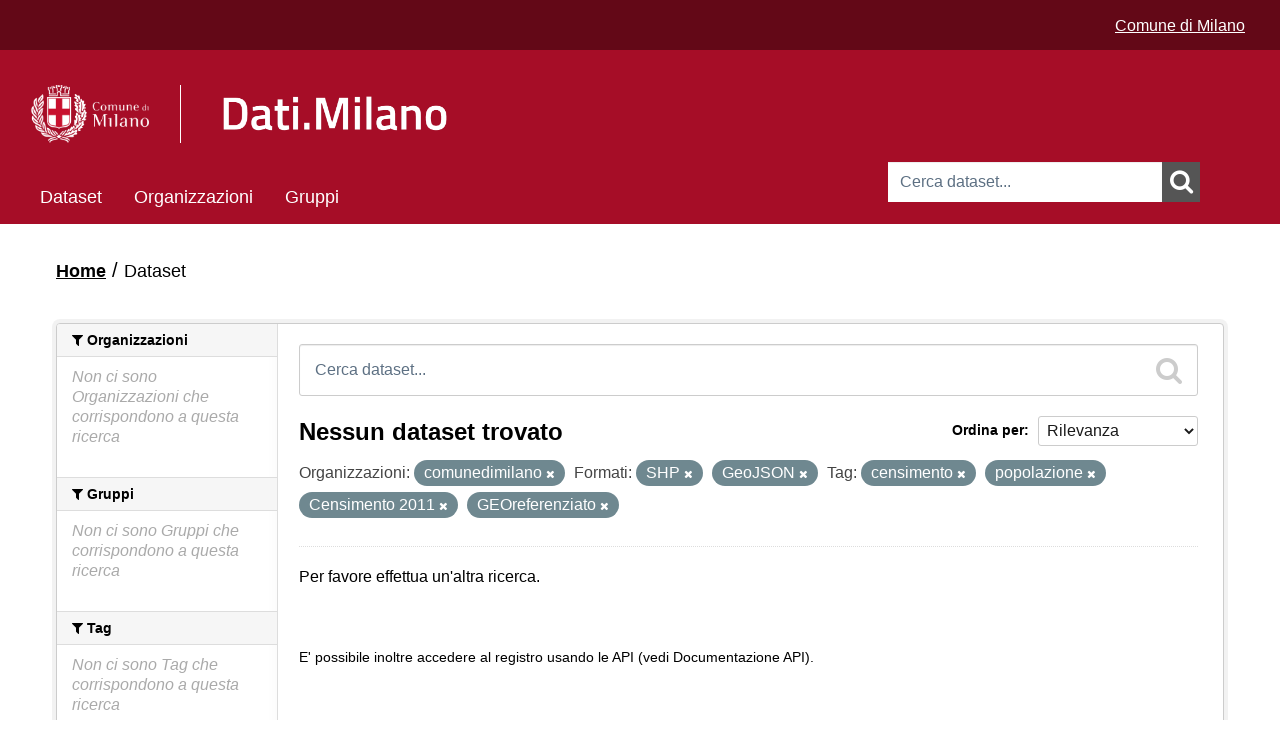

--- FILE ---
content_type: text/html; charset=utf-8
request_url: https://dati.comune.milano.it/dataset?tags=censimento&tags=popolazione&tags=Censimento+2011&res_format=SHP&res_format=GeoJSON&organization=comunedimilano&tags=GEOreferenziato
body_size: 20233
content:
<!DOCTYPE html>
<!--[if IE 7]> <html lang="it" class="ie ie7"> <![endif]-->
<!--[if IE 8]> <html lang="it" class="ie ie8"> <![endif]-->
<!--[if IE 9]> <html lang="it" class="ie9"> <![endif]-->
<!--[if gt IE 8]><!--> <html lang="it"> <!--<![endif]-->
  <head>
    <link rel="stylesheet" type="text/css" href="/fanstatic/vendor/:version:2025-06-12T14:06:13/select2/select2.min.css" />
<link rel="stylesheet" type="text/css" href="/fanstatic/css/:version:2025-06-12T14:06:13/red.min.css" />
<link rel="stylesheet" type="text/css" href="/fanstatic/vendor/:version:2025-06-12T14:06:13/font-awesome/css/font-awesome.min.css" />
<link rel="stylesheet" type="text/css" href="/fanstatic/ckanext-geoview/:version:2021-06-29T17:05:30/css/geo-resource-styles.css" />
<link rel="stylesheet" type="text/css" href="/fanstatic/ckanext-harvest/:version:2020-04-26T13:38:50/styles/harvest.css" />

    <meta charset="utf-8" />
      <meta http-equiv="X-UA-Compatible" content="IE=11" />

      <meta name="viewport" content="width=device-width, initial-scale=1.0">
    <title>Dataset - Open Data - Comune di Milano</title>

    
    
   <link rel="shortcut icon" href="/base/images/cdm.ico" />
    
   <link rel="alternate" type="text/n3" href="https://dati.comune.milano.it/catalog.n3"/>
   <link rel="alternate" type="text/ttl" href="https://dati.comune.milano.it/catalog.ttl"/>
   <link rel="alternate" type="application/rdf+xml" href="https://dati.comune.milano.it/catalog.xml"/>
   <link rel="alternate" type="application/ld+json" href="https://dati.comune.milano.it/catalog.jsonld"/>

  
    
      
        <link rel="stylesheet" href="/base/css/custom_pages.css" />
		
    
    
    

  


    
      
      
    

	<link rel="stylesheet" href="/css/custom.css" />
    
  </head>

  
  <body data-site-root="https://dati.comune.milano.it/" data-locale-root="https://dati.comune.milano.it/" >
	<div class="container-fluid">
		
    <div class="hide"><a href="#content">Salta al contenuto</a></div>
  

  
    

  <header class="account-masthead">
	<script type="text/javascript"> 
		var pageViewData = new Object(); 
		// Eventuali variabili personalizzate 
		pageViewData["page_name"] = "[Internal]"; //es. news:biblioteche:numero-dei-prestiti 
	</script>
	<script src="https://assets.adobedtm.com/fd235021841d59990748b6f77f451cc2db6649ad/satelliteLib-7513e3e5d401046f7aa8d62bba62f027723d3f08.js"></script>
    
	<div class="it-header-wrapper">
      
        
		  <div class="container-xxl">
			<div class="row ckan_display_flex">
			  <div class="col-12 d-flex align-items-center justify-content-end ckan_display_flex">
				  <div class="it-header-slim-wrapper-content heightSetter ckan_display_flex">
					<div style="gap: 1rem; padding-right: 0px; padding-top: 4px">
						<a href="https://www.comune.milano.it/" class="text-white text-decoration-underline">Comune di Milano</a>
					</div>	
				  </div>
			  </div>
			 </div>
		  </div>
        
      
    </div>
  </header>

<header class="navbar navbar-static-top masthead cdm-header-masthead">
  
    
  
  <div class="container cdm_masthead_container">
    <button data-target=".nav-collapse" data-toggle="collapse" class="btn btn-navbar" type="button">
      <span class="fa fa-bars"></span>
    </button>
    
    <hgroup class="header-image pull-left" style="padding-top: 15px; padding-bottom: 15px;">
      
        
          <!--<a class="logo" href="/"><img src="/base/images/logo_milano.png" alt="Open Data - Comune di Milano" title="Open Data - Comune di Milano" /></a>-->

       <div class="it-nav-wrapper">
        <div class="it-header-center-wrapper">
         <div class="container-xxl">
<div class="row header_row">
           <div class="col-12 mobile-col">
            <div class="it-header-center-content-wrapper">
							<div class="row h-100 d-flex align-items-center header_row_margin ckan_display_flex">
								<div class="col-sm-5 col-md-5 col-lg-5 logo-1-container-mobile">
									<div class="it-brand-wrapper logo-1">
										<a href="/" data-senna-off="true"> 
											<img alt="" class="cdm-logo" data-lfr-editable-id="cdm-logo" data-lfr-editable-type="image" src="/base/images/logo_header.png"> </a>
                  </div>
								</div>
								<div class="col-sm-4 col-md-6 col-lg-6 no-pd-mobile ckan_display_flex" style="display: flex; align-items: center;     justify-content: center;">
									 <div class="it-brand-wrapper-dati">
										 <a href="/" data-senna-off="true"> 
											 <img alt="" width="50" class="cdm-logo-dati mobile-logo" src="/base/images/LOGO_DatiMilano.png"> 
										 </a>
                 </div>
								</div>
							</div>
            </div>
           </div>
          </div>
		</div>
	   </div>
	  </div>
		<div>
			  
			<form id="cdmSearchForm" class="section site-search simple-input" action="/dataset" method="get">
			  <div class="field">
				<label for="field-sitewide-search">Ricerca Datasets</label>
				<input id="field-sitewide-search" type="text" name="q" placeholder="Cerca dataset..." />
				<button class="btn-search" onclick="cdmSearch('cdmSearchForm', 'field-sitewide-search');"><i class="fa fa-search"></i></button>
			  </div>
			</form>
		  
		</div>
        
      


    <div class="nav-collapse collapse cdm_navbar">

      
        <nav class="section navigation">
          <ul class="nav nav-pills">
            
              <li class="active"><a href="/dataset">Dataset</a></li><li><a href="/organization">Organizzazioni</a></li><li><a href="/group">Gruppi</a></li>
            
			<!--
			2025-11-15 - INGR - original version was:
              <li class="active"><a href="/dataset">Dataset</a></li><li><a href="/organization">Organizzazioni</a></li><li><a href="/group">Gruppi</a></li><li><a href="/about">Informazioni</a></li>
			-->
          </ul>
        </nav>
      
    </div>

    </hgroup>




	
  </div>
  
  
  <script>
	function cdmSearch(formId, searchFieldId){
		var searchForm = document.getElementById(formId);
		var searchFieldValue = document.getElementById(searchFieldId).value;
		var firstChar = searchFieldValue.charAt(0);
		var lastChar = searchFieldValue.charAt(searchFieldValue.length-1);
		//alert(searchFieldValue);
		if(firstChar!='"') {
			searchFieldValue = '"' + searchFieldValue;
		}
		if(lastChar!='"') {
			searchFieldValue = searchFieldValue + '"';
		}
		//alert(searchFieldValue);
		document.getElementById(searchFieldId).value = searchFieldValue;
		searchForm.submit();
	}
  </script>
</header>

  
    <div role="main">
      <div id="content" class="container">
        
          
            <div class="flash-messages">
              
                
              
            </div>
          

          
            <div class="toolbar">
              
                
                  <ol class="breadcrumb">
                    
<li class="home"><a href="/"><i class="fa fa-home"></i><span> Home</span></a></li>
                    
  <li class="active"><a href="/dataset">Dataset</a></li>

                  </ol>
                
              
            </div>
          

          <div class="row wrapper">

            
            
            

            
              <div class="primary span9">
                
                
  <section class="module">
    <div class="module-content">
      
        
      
      
        
        
        







<form id="dataset-search-form" class="search-form" method="get" data-module="select-switch">

  
    <div class="search-input control-group search-giant">
      <label for="field-giant-search">Ricerca Datasets</label>
      <input id="field-giant-search" type="text" class="search" name="q" value="" autocomplete="off" placeholder="Cerca dataset...">
      
      <button onclick="cdmSearch('dataset-search-form', 'field-giant-search');" value="search">
        <i class="fa fa-search"></i>
        <span>Submit</span>
      </button>
      
    </div>
  

  
    <span>
  
  

  
    
      
  <input type="hidden" name="tags" value="censimento" />

    
  
    
      
  <input type="hidden" name="tags" value="popolazione" />

    
  
    
      
  <input type="hidden" name="tags" value="Censimento 2011" />

    
  
    
      
  <input type="hidden" name="res_format" value="SHP" />

    
  
    
      
  <input type="hidden" name="res_format" value="GeoJSON" />

    
  
    
      
  <input type="hidden" name="organization" value="comunedimilano" />

    
  
    
      
  <input type="hidden" name="tags" value="GEOreferenziato" />

    
  
</span>
  

  
    
      <div class="form-select control-group control-order-by">
        <label for="field-order-by">Ordina per</label>
        <select id="field-order-by" name="sort">
          
            
              <option value="score desc, metadata_modified desc" selected="selected">Rilevanza</option>
            
          
            
              <option value="title_string asc">Nome Crescente</option>
            
          
            
              <option value="title_string desc">Nome Decrescente</option>
            
          
            
              <option value="metadata_modified desc">Ultima modifica</option>
            
          
            
              <option value="views_recent desc">Popolare</option>
            
          
        </select>
        
        <button class="btn js-hide" type="submit">Vai</button>
        
      </div>
    
  

  
    
      <h2>

  
  
  
  

Nessun dataset trovato</h2>
    
  

  
    
      <p class="filter-list">
        
          
          <span class="facet">Organizzazioni:</span>
          
            <span class="filtered pill">comunedimilano
              <a href="dataset?tags=censimento&amp;tags=popolazione&amp;tags=Censimento+2011&amp;res_format=SHP&amp;res_format=GeoJSON&amp;tags=GEOreferenziato" class="remove" title="Elimina"><i class="fa fa-times"></i></a>
            </span>
          
        
          
          <span class="facet">Formati:</span>
          
            <span class="filtered pill">SHP
              <a href="dataset?tags=censimento&amp;tags=popolazione&amp;tags=Censimento+2011&amp;res_format=GeoJSON&amp;organization=comunedimilano&amp;tags=GEOreferenziato" class="remove" title="Elimina"><i class="fa fa-times"></i></a>
            </span>
          
            <span class="filtered pill">GeoJSON
              <a href="dataset?tags=censimento&amp;tags=popolazione&amp;tags=Censimento+2011&amp;res_format=SHP&amp;organization=comunedimilano&amp;tags=GEOreferenziato" class="remove" title="Elimina"><i class="fa fa-times"></i></a>
            </span>
          
        
          
          <span class="facet">Tag:</span>
          
            <span class="filtered pill">censimento
              <a href="dataset?tags=popolazione&amp;tags=Censimento+2011&amp;res_format=SHP&amp;res_format=GeoJSON&amp;organization=comunedimilano&amp;tags=GEOreferenziato" class="remove" title="Elimina"><i class="fa fa-times"></i></a>
            </span>
          
            <span class="filtered pill">popolazione
              <a href="dataset?tags=censimento&amp;tags=Censimento+2011&amp;res_format=SHP&amp;res_format=GeoJSON&amp;organization=comunedimilano&amp;tags=GEOreferenziato" class="remove" title="Elimina"><i class="fa fa-times"></i></a>
            </span>
          
            <span class="filtered pill">Censimento 2011
              <a href="dataset?tags=censimento&amp;tags=popolazione&amp;res_format=SHP&amp;res_format=GeoJSON&amp;organization=comunedimilano&amp;tags=GEOreferenziato" class="remove" title="Elimina"><i class="fa fa-times"></i></a>
            </span>
          
            <span class="filtered pill">GEOreferenziato
              <a href="dataset?tags=censimento&amp;tags=popolazione&amp;tags=Censimento+2011&amp;res_format=SHP&amp;res_format=GeoJSON&amp;organization=comunedimilano" class="remove" title="Elimina"><i class="fa fa-times"></i></a>
            </span>
          
        
      </p>
      <a class="show-filters btn">Risultato del Filtro</a>
    
  

</form>


   <p class="extra">Per favore effettua un'altra ricerca.</p> 



      
      
        

  

      
    </div>

    
      
    
  </section>

  
  <section class="module">
    <div class="module-content">
      
      <small>
        
        
        
          E' possibile inoltre accedere al registro usando le <a href="/api/3">API</a> (vedi <a href="http://docs.ckan.org/en/2.8/api/">Documentazione API</a>). 
      </small>
      
    </div>
  </section>
  

              </div>
            

            
              <aside class="secondary span3">
                
                
<div class="filters">
  <div>
    
      

  
  
    
      
      
        <section class="module module-narrow module-shallow">
          
            <h2 class="module-heading">
              <i class="fa fa-filter"></i>
              
              Organizzazioni
            </h2>
          
          
            
            
              <p class="module-content empty">Non ci sono Organizzazioni che corrispondono a questa ricerca</p>
            
            
          
        </section>
      
    
  

    
      

  
  
    
      
      
        <section class="module module-narrow module-shallow">
          
            <h2 class="module-heading">
              <i class="fa fa-filter"></i>
              
              Gruppi
            </h2>
          
          
            
            
              <p class="module-content empty">Non ci sono Gruppi che corrispondono a questa ricerca</p>
            
            
          
        </section>
      
    
  

    
      

  
  
    
      
      
        <section class="module module-narrow module-shallow">
          
            <h2 class="module-heading">
              <i class="fa fa-filter"></i>
              
              Tag
            </h2>
          
          
            
            
              <p class="module-content empty">Non ci sono Tag che corrispondono a questa ricerca</p>
            
            
          
        </section>
      
    
  

    
      

  
  
    
      
      
        <section class="module module-narrow module-shallow">
          
            <h2 class="module-heading">
              <i class="fa fa-filter"></i>
              
              Formati
            </h2>
          
          
            
            
              <p class="module-content empty">Non ci sono Formati che corrispondono a questa ricerca</p>
            
            
          
        </section>
      
    
  

    
      

  
  
    
      
      
        <section class="module module-narrow module-shallow">
          
            <h2 class="module-heading">
              <i class="fa fa-filter"></i>
              
              Licenze sulle risorse
            </h2>
          
          
            
            
              <p class="module-content empty">Non ci sono Licenze sulle risorse che corrispondono a questa ricerca</p>
            
            
          
        </section>
      
    
  

    
      

  
  
    
      
      
        <section class="module module-narrow module-shallow">
          
            <h2 class="module-heading">
              <i class="fa fa-filter"></i>
              
              Sottotemi
            </h2>
          
          
            
            
              <p class="module-content empty">Non ci sono Sottotemi che corrispondono a questa ricerca</p>
            
            
          
        </section>
      
    
  

    
  </div>
  <a class="close no-text hide-filters"><i class="fa fa-times-circle"></i><span class="text">close</span></a>
</div>

              </aside>
            
          </div>
        
      </div>
    </div>
  
    <footer class="navbar navbar-static-top">
	<footer id="footer">
		<img alt="" class="cdm-logo" data-lfr-editable-id="cdm-logo" data-lfr-editable-type="image" src="/base/images/logo_header.png"> </a>


		<table>
			<thead>
				<tr>
					<th style="width:25%">
						<div>LICENZE</div>
					</th>
					<th>
						<div>CONTATTI</div>
					</th>
					<th style="width:25%; border: none;">
						<div style="border: none;">&nbsp;</div>
					</th>
				</tr>
			</thead>
			<tbody>
				<tr>
					<td valign="top">
						<p id="copy">Aree tematiche e icone (rielaborate) via <a href="http://www.dati.gov.it" title="vai al sito istituzionale degli opendata della Pubblica Amministrazione">www.dati.gov.it</a> licenza <a href=" http://creativecommons.org/licenses/by/3.0/it/legalcode" title="consulta la licenza Creative Commons attribuzione 3.0 Italia">CC-BY 3.0</a></p>
						
						<p class="license"><img src="/images/CC-BY_icon_123.png" alt="Creative Commons Attribuzione 4.0 Internazionale (CC BY 4.0)"> Tranne per i materiali specificatamente ed espressamente indicati come diversamente tutelati, i contenuti del sito sono soggetti alla licenza Creative Commons Attribuzione 4.0 Internazionale (CC BY 4.0)</p>
					</td>
					<td valign="top">
						<p>Comune di Milano, Piazza della Scala, 2 - 20121 Milano Italia<br>
						Codice fiscale/Partita IVA 01199250158</p>
					</td>
					<td valign="top">
						&nbsp;
						<!--<ul class="social">
							<li class="facebook"><a title="vai alla bacheca Facebook del Comune di Milano" href="https://www.facebook.com/comunemilano">Facebook</a></li>
							<li class="twitter"><a title="vai alla bacheca Twitter del Comune di Milano" href="https://twitter.com/ComuneMI">Twitter</a></li>
							<li class="youtube"><a title="vai alla pagina Youtube del Comune di Milano" href="https://www.youtube.com/user/UfficioStampaMilano">YouTube</a></li>
							<li class="instagram"><a title="vai al profilo Instagram del Comune di Milano" href="https://www.instagram.com/comune_milano/">Instagram</a></li>
							<li class="tuttisocial"><a title="consulta la lista di tutti i social degli enti del Comune di Milano" href="https://web.comune.milano.it/wps/portal/ist/it/extra/social">Vedi tutta la lista</a></li>
							<li class="contatti"><a title="scrivi al Comune di Milano" href="https://www.comune.milano.it/wps/myportal/ist/app/contattami?cdmLocale=it&PAGFROM=opendata&TIPO=CMIGR&CODDEST=RDZ%20SIAD">Contatta<strong>mi</strong></a></li>
						</ul>-->
					</td>
				</tr>
			</tbody>
		<table>
		


        <nav class="account not-authed">
            <ul class="unstyled">
              
              <li><a href="/user/login">Accedi</a></li>
              
              
			  <li><a href="http://www.comune.milano.it/wps/portal/ist/it/extra/others/footer/privacy" title="leggi l'informativa sulla privacy">Privacy</a></li>
            </ul>
        </nav>

	</footer>
	<script type="text/javascript"> _satellite.pageBottom(); </script>
</footer>
  
    
    
    
      
    
  
		

		  
	</div>
  <script>document.getElementsByTagName('html')[0].className += ' js';</script>
<script type="text/javascript" src="/fanstatic/vendor/:version:2025-06-12T14:06:13/jquery.min.js"></script>
<script type="text/javascript" src="/fanstatic/vendor/:version:2025-06-12T14:06:13/:bundle:bootstrap/js/bootstrap.min.js;jed.min.js;moment-with-locales.min.js;select2/select2.min.js;qs.js"></script>
<script type="text/javascript" src="/fanstatic/base/:version:2025-06-12T14:06:13/:bundle:plugins/jquery.inherit.js;plugins/jquery.proxy-all.js;plugins/jquery.url-helpers.js;plugins/jquery.date-helpers.js;plugins/jquery.slug.js;plugins/jquery.slug-preview.js;plugins/jquery.truncator.js;plugins/jquery.masonry.js;plugins/jquery.form-warning.js;plugins/jquery.images-loaded.js;sandbox.js;module.js;pubsub.js;client.js;notify.js;i18n.js;main.js;modules/select-switch.js;modules/slug-preview.js;modules/basic-form.js;modules/confirm-action.js;modules/api-info.js;modules/autocomplete.js;modules/custom-fields.js;modules/data-viewer.js;modules/table-selectable-rows.js;modules/resource-form.js;modules/resource-upload-field.js;modules/resource-reorder.js;modules/resource-view-reorder.js;modules/follow.js;modules/activity-stream.js;modules/dashboard.js;modules/resource-view-embed.js;view-filters.js;modules/resource-view-filters-form.js;modules/resource-view-filters.js;modules/table-toggle-more.js;modules/dataset-visibility.js;modules/media-grid.js;modules/image-upload.js;modules/followers-counter.js"></script>
<script type="text/javascript" src="/fanstatic/base/:version:2025-06-12T14:06:13/tracking.js"></script></body>
</html>

--- FILE ---
content_type: text/css
request_url: https://dati.comune.milano.it/css/custom.css
body_size: 29910
content:
@font-face {
    font-family: 'titillium';
    src: url('../fonts/titillium/titilliumweb-regular-webfont.eot');
    src: url('../fonts/titillium/titilliumweb-regular-webfont.eot?#iefix') format('embedded-opentype'),
         url('../fonts/titillium/titilliumweb-regular-webfont.woff') format('woff'),
         url('../fonts/titillium/titilliumweb-regular-webfont.ttf') format('truetype'),
         url('../fonts/titillium/titilliumweb-regular-webfont.svg#hind_siligurimedium') format('svg');
    font-weight: normal;
    font-style: normal;
}

@font-face {
    font-family: 'titillium-italic';
    src: url('../fonts/titillium/titilliumweb-italic-webfont.eot');
    src: url('../fonts/titillium/titilliumweb-italic-webfont.eot?#iefix') format('embedded-opentype'),
         url('../fonts/titillium/titilliumweb-italic-webfont.woff') format('woff'),
         url('../fonts/titillium/titilliumweb-italic-webfont.ttf') format('truetype'),
         url('../fonts/titillium/titilliumweb-italic-webfont.svg#hind_siligurimedium') format('svg');
    font-weight: normal;
    font-style: normal;
}

@font-face {
    font-family: 'titillium-light';
    src: url('../fonts/titillium/titilliumweb-light-webfont.eot');
    src: url('../fonts/titillium/titilliumweb-light-webfont.eot?#iefix') format('embedded-opentype'),
         url('../fonts/titillium/titilliumweb-light-webfont.woff') format('woff'),
         url('../fonts/titillium/titilliumweb-light-webfont.ttf') format('truetype'),
         url('../fonts/titillium/titilliumweb-light-webfont.svg#hind_siligurimedium') format('svg');
    font-weight: normal;
    font-style: normal;
}

@font-face {
    font-family: 'titillium-lightitalic';
    src: url('../fonts/titillium/titilliumweb-lightitalic-webfont.eot');
    src: url('../fonts/titillium/titilliumweb-lightitalic-webfont.eot?#iefix') format('embedded-opentype'),
         url('../fonts/titillium/titilliumweb-lightitalic-webfont.woff') format('woff'),
         url('../fonts/titillium/titilliumweb-lightitalic-webfont.ttf') format('truetype'),
         url('../fonts/titillium/titilliumweb-lightitalic-webfont.svg#hind_siligurimedium') format('svg');
    font-weight: normal;
    font-style: normal;
}

@font-face {
    font-family: 'titillium-semibold';
    src: url('../fonts/titillium/titilliumweb-semibold-webfont.eot');
    src: url('../fonts/titillium/titilliumweb-semibold-webfont.eot?#iefix') format('embedded-opentype'),
         url('../fonts/titillium/titilliumweb-semibold-webfont.woff') format('woff'),
         url('../fonts/titillium/titilliumweb-semibold-webfont.ttf') format('truetype'),
         url('../fonts/titillium/titilliumweb-semibold-webfont.svg#hind_siligurimedium') format('svg');
    font-weight: normal;
    font-style: normal;
}

@font-face {
    font-family: 'titillium-semibolditalic';
    src: url('../fonts/titillium/titilliumweb-semibolditalic-webfont.eot');
    src: url('../fonts/titillium/titilliumweb-semibolditalic-webfont.eot?#iefix') format('embedded-opentype'),
         url('../fonts/titillium/titilliumweb-semibolditalic-webfont.woff') format('woff'),
         url('../fonts/titillium/titilliumweb-semibolditalic-webfont.ttf') format('truetype'),
         url('../fonts/titillium/titilliumweb-semibolditalic-webfont.svg#hind_siligurimedium') format('svg');
    font-weight: normal;
    font-style: normal;
}

html, body{
	background-color: #ffffff !important;
	/** 2025-11-12 - INGR color: #555555;
	font-family: 'titillium', Helvetica, Arial, sans-serif;**/
	color: #000000;
	font-family: "Titillium Web", Geneva, Tahoma, sans-serif;
	margin: 0;
	padding: 0;
	font-size: 1em; 
}

body:not(:has(pre)) {
	background-color: rgb(231, 231, 231) !important;
}

body > .container-fluid{
	max-width: 1280px;
	min-width: 320px;
	padding: 0;
	background-color:#fff;
}

.container-fluid {
  margin-right: auto;
  margin-left: auto;
}

/** .container è solo per home page**/
@media (min-width: 800px){
	.container {
		padding-right: 0px;
		padding-left: 0px;
		margin-left: 17px;
	}
}

.cdm_homepage_it-brand-wrapper-dati {
	padding-left: 21px !important;
}

@media (min-width: 800px) {
  .cdm_homepage_header_search {
    width: 312px;
    position: absolute;
    top: 112px;
    right: 80px;
  }
}

#content {
  padding: 20px 56px 0 !important;
  margin-left: 0px !important;
}

header.masthead, header.account-masthead, [role="main"] {
  max-width: 1280px;
  min-width: 320px;
  padding: 0;
}

@media (min-width: 800px) {
	header.masthead {
		min-height: 174px !important;
		max-height: 174px;
	}
}

.it-header-wrapper {
	width: calc( 100% - 80px );
	padding-right: 0px;
	padding-left: 0px;
	margin-left: 40px;
}

.it-header-wrapper::after {
  clear: both;
}
.it-header-wrapper::before, .it-header-wrapper::after {
  display: table;
  content: "";
  line-height: 0;
}

.masthead {
  background-color: rgb(166, 13, 39) !important;
}

@media (min-width: 800px) {
	.cdm-header-masthead {
		padding-left: 15px !important;
	}
}

@media (max-width: 800px) {
	.cdm-header-masthead {
		min-height: 100px !important;
	}
}
@media (max-width: 800px) {
	.masthead .nav-collapse {
		top: 10px;
	}
}

@media (max-width: 979px) {
  .nav-collapse .nav > li {
    float: left;
  }
}

@media (min-width: 800px) {
	.fa-bars {
		display: none !important;
	}
}

@media (max-width: 800px) {
	.masthead .navigation {
		margin-bottom: 17px;
	}
}

@media (min-width: 800px) {
	.cdm_navbar {
		height: 45px !important;
		top: 42px !important;
		margin-left: 8px;
		width: 500px;
	}
}

@media (min-width: 800px) {
	#cdmSearchForm {
		margin-right: -7px;
	}
}

#field-sitewide-search {
	font-family: "Titillium Web", Geneva, Tahoma, sans-serif;
	font-size: 16px;
	font-style: normal;
	color: rgb(26, 26, 26);
}

#field-sitewide-search::placeholder {
	font-family: "Titillium Web", Geneva, Tahoma, sans-serif;
	font-size: 16px;
	font-style: normal;
	color: hsl(210, 17%, 44%);
	opacity: 1;
}

#field-giant-search {
	font-family: "Titillium Web", Geneva, Tahoma, sans-serif;
	font-size: 16px;
	font-style: normal;
	color: rgb(26, 26, 26);
}

#field-giant-search::placeholder {
	font-family: "Titillium Web", Geneva, Tahoma, sans-serif;
	font-size: 16px;
	font-style: normal;
	color: hsl(210, 17%, 44%);
	opacity: 1;
}

#field-order-by {
	font-family: "Titillium Web", Geneva, Tahoma, sans-serif;
	font-size: 16px;
	font-style: normal;
	color: rgb(26, 26, 26);
}

.form-control {
	font-family: "Titillium Web", Geneva, Tahoma, sans-serif;
	font-size: 16px;
	font-style: normal;
	color: rgb(26, 26, 26);
}

.form-control::placeholder {
	font-family: "Titillium Web", Geneva, Tahoma, sans-serif;
	font-size: 16px;
	font-style: normal;
	color: hsl(210, 17%, 44%);
	opacity: 1;
}

a {
  color: #000000;
}

a:hover {
  color: #000000;
  text-decoration: underline;
}

@media (min-width: 800px){
	.cdm_masthead_container {
	  width: calc( 100% - 64px ) !important;
	}
}

.navbar .nav > li > a {
	font-family: "Titillium Web", Geneva, Tahoma, sans-serif;
	font-size: 18px;
	font-weight: 400;
	padding-top: 11px;
	padding-left: 0px;
	padding-right: 30px;
	padding-bottom: 0px;
}

.nav > li > a {
	color: #000000;
}

.nav-tabs > .active > a, .nav-tabs > .active > a:hover {
	color: #000000;
}

header{
	background-color: rgb(166, 13, 39);
	color: #fff;
	/**height: 224px;**//** commented for mobile **/
	position: relative;
}

.page-header{
	height: 36px;
}

header h1{
	display: none;
}

header #logo{
	margin: 0;
	padding: 0;
	text-align: center;
}

header #logo a{
/*	background-image: url("../img/logo_milano_ori.png");*/
	background-image: url("../images/logo_milano_ori.png");
	background-position: center center;
	background-repeat: no-repeat;
	background-size: contain;
	margin: 0 auto;
	padding: 0;
	height: 90px;
	width: 183px;
	display: block;
	position: relative;
	top: 55px;
}

@media (min-width: 800px){
	header #logo a{
		background-image: none;
		position: absolute;
		left: 40px;
		bottom: 15px;
		height: 150px;
		width: 95px;
	}
}

header #logo img{
	display: none;
}

header.account-masthead {
	background-color: var(--bs-cdm-primary-1400, #630817);
	border-bottom-width: 0px;
	height: 50px;
}

@media (min-width: 800px){
	header #logo img{
		display: block;
	}
}

header .social{
	background-color: var(--bs-cdm-primary-1400, #630817);
	color: #fff;
	position: absolute;
	height: 50px;
	margin: 0;
	padding: 0;
	list-style: none;
	top: 0;
	left: 0;
	right: 0;
	/* border-bottom: 5px solid #fff; */
	text-align: right;
}

header .social li{
	display: inline-block;
	margin: 0;
	padding: 0;
	list-style: none;
}

header .social li a{
	background-image: url("../images/icona_fb.png");
	background-position: center center;
	background-repeat: no-repeat;
	display: inline-block;
	width: 25px;
	height: 25px;
	text-indent: 100%;
	white-space: nowrap;
	overflow: hidden;
	margin-left: 6px;
	margin-top: 4px;
}

header .social li.twitter a{
	background-image: url("../images/icona_twitter.png");
}

header .social li.youtube a{
	background-image: url("../images/icona_youtube.png");
}

header .social li.instagram a{
	background-image: url("../images/icona_instagram.png");
}

header .social li.tuttisocial a{
	background-image: url("../images/icona_altro.png");
}

header .social li.contatti a{
	background-color: #d6012e;
	color: #fff;
	background-image: none;
    font-family: 'titillium-semibold';
	font-size: 0.9em;
	width: auto;
	height: auto;
	text-indent: 0;
	white-space: normal;
	overflow: visible;
	margin: 0 10px 0 40px;
	padding: 0 10px;
	position: relative;
	top: -6px;
}

@media (min-width: 360px){
	header .social li.contatti a{
		margin: 0 10px 0 80px;
	}
}

header .social li.contatti a strong{
	font-weight: normal;
	text-transform: uppercase;
}

@media (min-width: 800px){
	header form{
		background-color: #fff;
		color: #555;
		clear: both;
		margin: 0 auto;
		position: relative;
		top: 70px;
		width: 80%;
	}
}

@media (max-width: 800px){
	header form{
		background-color: #fff;
		color: #555;
		clear: both;
		margin: 0 auto;
		position: relative;
		top: 16px;
		width: 80%;
	}
}

@media (min-width: 800px){
	header form{
		width: 305px;
		position: absolute;
		top: 110px;
		right: 40px;
	}	
}

header form p{
	margin: 0;
	padding: 0;
	min-height: 38px;
	vertical-align: middle;
}

header form label{
	display: none;
}

header form input[type="text"]{
	width: calc( 100% - 38px);
	line-height: 40px;
	min-height: 40px;
	border: 0;
	padding: 0 12px;
}

@media (min-width: 768px){
	header form input[type="text"]{
		width: 260px;
	}	
}

header form input[type="text"]::-webkit-input-placeholder {
	font-family: 'titillium-italic', Helvetica, Arial, sans-serif;
}

header form input[type="text"]::-moz-placeholder {
	font-family: 'titillium-italic', Helvetica, Arial, sans-serif;
}

header form input[type="text"]:-ms-input-placeholder {
	font-family: 'titillium-italic', Helvetica, Arial, sans-serif;
}

header form input[type="text"]:-moz-placeholder { 
	font-family: 'titillium-italic', Helvetica, Arial, sans-serif;
}

header form .btn{
	background-color: #555;
	color: #fff;
	border: 0;
	display: block;
	float: right;
	width: 38px;
	height: 40px;
	border-radius: 0;
	padding: 0;
}

header form  .btn:before{
	content: "\e003";
	font-family: "Glyphicons Halflings";
	font-size: 1.8em;
}

header form  .btn:hover{
	background-color: #DDDDDD;
	color: #d6012e;
}

header form  .btn span{
	display: none;
}



.col-12 {
  width: 100%;
}

.it-header-slim-wrapper .it-header-slim-wrapper-content {
    padding: 0 18px;
    height: 48px;
    align-items: center;
	display: flex;
	justify-content: space-between;
	font-family: "Titillium Web", Geneva, Tahoma, sans-serif;
	font-size: 16px;
	font-weight: 400
}

 .it-header-slim-wrapper-content {
    padding: 0 7px;
    height: 48px;
    align-items: center;
	display: flex;
	justify-content: space-between;
	font-family: "Titillium Web", Geneva, Tahoma, sans-serif;
	font-size: 16px;
	font-weight: 400
}

.justify-content-end {
  justify-content: flex-end !important;
}

.text-white, .text-white:hover {
	color: #fff;
	font-family: "Titillium Web", Geneva, Tahoma, sans-serif;
	font-size: 16px;
	font-weight: 400
	text-decoration-color: rgb(255, 255, 255);
	text-decoration-line: underline;
	text-decoration-style: solid;
	text-decoration-thickness: auto;
}

.it-nav-wrapper{
	position: relative;
}

@media (min-width: 800px){
	.it-header-center-wrapper {
		height: 40px;
		padding-left: 0;
		padding-right: 0;
		padding-top: 6px;
		margin-top: 14px;
		margin-left: 10px;
	}
}

@media (max-width: 800px){ /** mobile **/
	.it-header-center-wrapper {
		height: 40px;
		padding-left: 0;
		padding-right: 0;
		padding-top: 0px;
		margin-top: -6px;
		margin-left: 10px;
	}
}

.it-header-center-content-wrapper {
	display: flex;
}

.ckan_display_flex {
	display: flex;
}

.masthead .navigation .nav-pills li a:hover {
	text-decoration-line: underline;
	background: none;
}

.masthead .navigation .nav-pills li.active a {
	background: none;
	box-shadow: unset;
}

.header_row {
	display: flex;
	flex-wrap: wrap;
	margin-top: calc(-1 * var(--bs-gutter-y));
	margin-right: calc(-0.5 * var(--bs-gutter-x));
	margin-left: calc(-0.5 * var(--bs-gutter-x));
}

.header_row_margin {
	flex-wrap: wrap;
	margin-top: calc(-1 * var(--bs-gutter-y));
	margin-right: calc(-0.5 * var(--bs-gutter-x));
	margin-left: calc(-0.5 * var(--bs-gutter-x));
}

.container-xxl {
	--bs-gutter-x: 24px;
	--bs-gutter-y: 0;
	width: 100%;
	padding-right: calc(var(--bs-gutter-x) * 0.5);
	padding-left: calc(var(--bs-gutter-x) * 0.5);
	margin-right: auto;
	margin-left: auto;
}

.it-brand-wrapper {
	padding-right: 15px !important;
	border-right: 1px solid white;
	width: fit-content;
}

.it-brand-wrapper-dati {
	padding-left: 39px !important;
}

@media (min-width: 800px){
	.cdm-logo {
		width: auto;
		margin-right: 16px;
		fill: #fff;
		height: 8vh;
		flex-shrink: 0;
		vertical-align: middle;
		box-sizing: border-box;
		margin-right: 16px;
	}
}

@media (min-width: 800px){
	.cdm-logo-dati {
		fill: #fff;
		width: auto;
		height: 6vh;
		margin-right: 8px;
		flex-shrink: 0;
		font-family: "Titillium Web", Geneva, Tahoma, sans-serif;
		vertical-align: middle;
	}
}

@media (max-width: 800px){
	.cdm-logo {
		width: auto;
		margin-right: 16px;
		fill: #fff;
		height: 5vh;
		flex-shrink: 0;
		vertical-align: middle;
		box-sizing: border-box;
		margin-right: 16px;
	}
}

@media (max-width: 800px){
	.cdm-logo-dati {
		fill: #fff;
		width: auto;
		height: 3vh;
		margin-right: 8px;
		flex-shrink: 0;
		font-family: "Titillium Web", Geneva, Tahoma, sans-serif;
		vertical-align: middle;
	}
}


/* BREADCRUMBS */

.toolbar {
	/** 2025-11-14 -INGR **/
	padding-bottom: 30px;
	padding-top: 13px;
}

.toolbar .breadcrumb a {
	/** 2025-11-12 -INGR - color: #505050; **/
	color: #000000;
}

.toolbar .breadcrumb .active a, .toolbar .breadcrumb a.active {
	font-weight: 400;
	text-decoration: none;
}

.toolbar .breadcrumb .active a:hover, .toolbar .breadcrumb a.active:hover {
	font-weight: 400;
	text-decoration: underline;
}

.svg-inline--fa {
	font-size: 19px;
}

.breadcrumb {
	padding: 0 40px;
	background-color: #fff;
	margin-bottom: 0;
	margin-top: 15px;
}

.breadcrumb li a i {
	/** 2025-11-14 -INGR **/
	background: none;
    background-image: none;
	display: none;
	font-weight: 600;
}

.breadcrumb li a span {
	/** 2025-11-14 -INGR **/
	display: inline !important;
	font-family: "Titillium Web", Geneva, Tahoma, sans-serif;
	font-size: 18px;
	font-weight: 600;
	text-decoration: underline;
}

.breadcrumb li a {
	/** 2025-11-14 -INGR **/
	font-family: "Titillium Web", Geneva, Tahoma, sans-serif;
	font-size: 18px;
	font-weight: 600;
	text-decoration: underline;
}

.breadcrumb li.active a {
	/** 2025-11-14 -INGR **/
	display: inline !important;
	font-family: "Titillium Web", Geneva, Tahoma, sans-serif;
	font-size: 18px;
	font-weight: 400;
}
/* FINE BREADCRUMBS */

#contenuto{
	padding: 20px 56px 0;
}

@media (min-width: 800px){
	#contenuto{
		padding: 20px 56px 0;
	}	
}

#contenuto h2{
	font-family: 'titillium-semibold';
	font-size: 3.8em;
	margin: 0;
	padding: 0 0 30px;
	text-align: center;
}

@media (min-width: 800px){
	#contenuto h2{
		text-align: left;
	}
}

#contenuto h3{
	font-family: 'titillium-semibold';
	font-size: 2.3em;
	margin: 0;
	padding: 0 0 10px;
}

#contenuto #intro{
	font-family: 'titillium-semibold';
	font-size: 1.1em;
	margin: 0;
	padding: 0 0 50px;
}



#news_slider{
	margin-bottom: 55px;
	margin-top: 15px;
	border: 0;
	padding: 50px 30px 0;
	border-top: 1px solid #d6012e;
}

  
@media (min-width: 768px) {
	#news_slider{
		margin-top: 0;
	}
} 


#news_slider .item .carousel-caption{
	width: 50%;
	top: 0;
	right: 0;
	left: 50%;
	bottom: 0;
	text-align: left;
	padding: 0;
}

#news_slider .item > a > img{
	width: 50%;
}
	
#news_slider .item .carousel-caption h4{
	background-color: inherit;
	color: #555555;
	padding: 0 20px;
	margin: 0 0 15px;
	font-weight: normal;
	font-family: 'titillium-semibold';
	font-size: 0.7em;
	text-shadow: none;	
	text-align: left;
}

@media (max-width: 578px) and (min-width: 436px) {
	#news_slider .item .carousel-caption h4 {
    font-size: 1.0em;
	}
}

@media (max-width: 672px) and (min-width: 578px) {
	#news_slider .item .carousel-caption h4 {
    font-size: 1.8em;
	}
}

@media (min-width: 672px) {
	#news_slider .item .carousel-caption h4{
	font-size: 2.3em;
	}
}

#news_slider .item .carousel-caption h4 a{
	background-color: inherit;
	color: #555555;
}

#news_slider .item .carousel-caption p{
	background-color: inherit;
	color: #555555;
	display: none;
	text-shadow: none;
	padding: 0 20px;
}

@media (min-width: 768px) {
	#news_slider .item .carousel-caption p{
		display: block;
	}
}

#news_slider .carousel-indicators{
	bottom: -40px;
}

#news_slider .carousel-indicators li{
	text-indent: 100%;
	white-space: nowrap;
	overflow: hidden;	
	border: 1px solid #555555;
	transition: all, 0.8s;
}

#news_slider .carousel-indicators li.active{
	background-color: #555555;
	color: #fff;
}

#news_slider .carousel-indicators li:hover{
	background-color: #555555;
	color: #fff;
	width: 12px;
	height: 12px;
}

#news_slider .carousel-control{
	background-image: none;
	width: 8%;
}

@media (min-width: 768px) {
	#news_slider .carousel-control{
		background-image: none;
		width: 5%;
	}
}

#news_slider .carousel-control span{
	background-color: #fff;
	color: #555555;
	text-shadow: none;
	top: 55%;
}

@media (min-width: 768px) {
	#news_slider .carousel-control span{
		background-color: #fff;
		color: #555555;
	}
}

#news_slider .carousel-control .glyphicon-chevron-left{
	margin-left: -30px;
}

#news_slider .carousel-control .glyphicon-chevron-right{
	margin-right: -30px;
}

#contenuto #dati{
	margin-bottom: 30px;
}

@media (min-width: 800px){
	#contenuto #dati{
		margin-bottom: 40px;
	}
}
	
#contenuto #dati > div{
	width: 100%;
	margin-bottom: 20px;
}

#contenuto #dati > div h3{
	text-align: center;
}

#contenuto #dati > div p{
	background-color: #fff;
	color: #555;
	text-align: center;
}

#contenuto #dati > div p a{
	background-color: #d6012e;
	color: #fff;
	font-family: 'titillium-semibold';
	text-align: center;
	text-transform: uppercase;
	padding: 5px 15px;
}

@media (min-width: 800px) {
	#contenuto #dati > div{
		display: table;
		width: 100%;
		border-bottom: 1px solid #d6012e;
		margin-bottom: 35px;
		padding-bottom: 2px;
	}

	#contenuto #dati > div h3{
		text-align: left;
		display: table-cell;
	}

	#contenuto #dati > div p{
		background-color: #fff;
		color: #555;
		display: table-cell;
		vertical-align: bottom;
		padding-left: 16px;
		position: relative;
		bottom: -3px;
		width: 175px;
	}

	#contenuto #dati > div p a{
		display: block;
	}
}

#contenuto #dati ul{
	margin: 0 -4% 0 0;
	padding: 0;
	list-style: none;
	display: flex;
    flex-wrap: wrap;
    align-items: flex-start;
}

#contenuto #dati ul li{
	list-style: none;
	min-height: 220px;
	flex: 0 0 100%;
	margin:  0 0 20px 0;
	padding: 0;
	position: relative;
	border-bottom: 6px solid #d6012e;
}

@media (min-width: 400px){

	#contenuto #dati ul{
		margin: 0 -4% 0 0;
	}

	#contenuto #dati ul li{
		flex: 0 0 46%;
		margin:  0 4% 10px 0;
	}
}

@media (min-width: 800px){

	#contenuto #dati ul{
		margin: 0 -2% 0 0;
	}

	#contenuto #dati ul li{
		flex: 0 0 31.33%;
		margin:  0 2% 10px 0;
	}
}

@media (min-width: 768px){
	#contenuto #dati ul li{
		flex: 0 0 23%;
	}
}

@media (min-width: 1024px){
	#contenuto #dati ul li{
		flex: 0 0 18%;
	}
}

#contenuto #dati ul li p{
	height: 220px;
	width: 100%;
}

#contenuto #dati ul li p a{
	/*background-image: url("../img/icone/agricoltura.png");*/
	background-position: center 26px;
	background-repeat: no-repeat;
	height: 220px;
	width: 100%;
	display: block;
	display: table;
	padding-top: 130px;
	margin-top: -100px;
}

.center {
	margin-left: auto;
	margin-right: auto;
	display: block;
}


#contenuto #dati ul li a:hover{
	background-color: #ddd;
}
/*
#contenuto #dati ul li.economia a{
	background-image: url("../img/icone/economia.png");
}

#contenuto #dati ul li.istruzione a{
	background-image: url("../img/icone/istruzione.png");
}

#contenuto #dati ul li.energia a{
	background-image: url("../img/icone/energia.png");
}

#contenuto #dati ul li.ambiente a{
	background-image: url("../img/icone/governo.png");
}

#contenuto #dati ul li.governo a{
	background-image: url("../img/icone/ambiente.png");
}

#contenuto #dati ul li.salute a{
	background-image: url("../img/icone/salute.png");
}

#contenuto #dati ul li.internazionale a{
	background-image: url("../img/icone/internazionale.png");
}

#contenuto #dati ul li.giustizia a{
	background-image: url("../img/icone/giustizia.png");
}

#contenuto #dati ul li.regioni a{
	background-image: url("../img/icone/regioni.png");
}

#contenuto #dati ul li.popolazione a{
	background-image: url("../img/icone/popolazione.png");
}

#contenuto #dati ul li.scienza a{
	background-image: url("../img/icone/scienza.png");
}

#contenuto #dati ul li.trasporti a{
	background-image: url("../img/icone/trasporti.png");
}
*/

#contenuto #dati ul li p a span{
	background-color: #DDDDDD;
	color: #555;
	width: 100%;
	display: table-cell;
	vertical-align: middle;
	text-align: center;
	padding: 0 5px;
	font-size: 1.15em;
}

#copy{
	font-family: "Titillium Web", Geneva, Tahoma, sans-serif;
	font-size: 16px;
	text-align: justify;
}

@media (min-width: 800px){
	#copy{
		text-align: justify;
	}
}

#copy a{
    background-color: inherit;
	color: #fff;
	text-decoration: underline;
}

#copy a:hover{
	text-decoration: none;
}

#footer{
	background-color: var(--bs-cdm-primary-1400, #202A2E);
	color: #fff;
	border: none;
	margin-top: 70px;
	font-family: "Titillium Web", Geneva, Tahoma, sans-serif;
	font-size: 16px;
	font-weight: 400;
	line-height: 28px;
	padding-top: 25px;
	padding-bottom: 0px;
	padding-left: 40px;
	padding-right: 40px;
}

#footer ul {
    margin: 0;
    padding: 16px 0 0px;
    list-style: none;
}

#footer ul li {
    margin: 0;
    padding: 0;
    border: 0;
    list-style: none;
    display: inline;
}

#footer ul li a {
    background-color: inherit;
    color: #fff;
}

#footer ul li a:hover {
	text-decoration: underline;
}

#footer  ul li:after {
    /**content: " | ";**/
	content: "" !important;
    margin: 0 5px;
	margin-right: 30px;
}

#footer  ul li:last-child:after {
    content: "";
    margin: 0;
}

#footer .license{
	/** 2025-11-12 - INGR font-size: 0.7em; **/
	font-size: 16px;
	margin-top: 25px;
	margin-bottom: 15px;
	text-align: justify;
}

#footer .license img{
	display: block;
	margin-bottom: 8px;
}

#footer > nav {
	clear: both;
	border-top: 2px solid #fff;
	margin-top: 40px;
}

#footer > table {
	margin-top: 40px;
}

#footer > table > thead > tr > th {
	text-align: left;
}

#footer > table > thead > tr > th > div {
	border-bottom: 2px solid #ffffff;
	text-align: left;
	margin-right: 30px;
	padding-bottom: 16px;
}

#footer > table > tbody > tr > td {
	padding-right: 32px;
	padding-top: 16px;
}

#footer > table > tbody > tr > td > ul > li:after {
	margin-right: 0px;
}

#footer .social li a{
	background-image: url("../images/icona_fb.png");
	background-position: center center;
	background-repeat: no-repeat;
	display: inline-block;
	width: 25px;
	height: 25px;
	text-indent: 100%;
	white-space: nowrap;
	overflow: hidden;
	margin: 0;
}

#footer .social li.twitter a{
	background-image: url("../images/icona_twitter.png");
}

#footer .social li.youtube a{
	background-image: url("../images/icona_youtube.png");
}

#footer .social li.instagram a{
	background-image: url("../images/icona_instagram.png");
}

#footer .social li.tuttisocial a{
	background-image: url("../images/icona_altro.png");
}




@media (min-width: 800px){
	#footer .license img{
		float: left;
		margin: 2px 10px 30px 0;
	}
}

@media (min-width: 1100px){
	#footer .license img{
		float: left;
		margin: -2px 10px 30px 0;
		margin: 8px 10px 0px 0;
	}
}

/* SEZIONI PROGETTI OPEN */

.progetti-open h3 {
    border-bottom: 1px solid #d6012e;
}

.progetti-open .box {
	float: left;
    width: 50%;
}

.progetti-open ul {
    margin: 0;
    padding: 0;
    list-style-type: none;
}

.progetti-open ul li {
    float: left;
    margin: 8px;
    max-width: 300px;
}

.progetti-open ul li.text {
    max-width: 210px;
}

.progetti-open ul li img {
    max-width: 100%;
    height: auto;
    vertical-align: middle;
    border: 0;
}

.progetti-open ul li h4 {
    background-color: inherit;
    color: #555555;
    padding: 0 20px;
    margin: 0 0 15px;
    font-weight: normal;
    font-family: 'titillium-semibold';
    font-size: 1.8em;
    text-shadow: none;
    text-align: left;
}

.progetti-open > div {
		max-width: 100%;
		margin-top: 40px;
		margin-bottom: 35px;
}

/* OPEN BILANCIO */

#container1 {
	width: 800px;
	height: 600px;
	margin: 1em auto;
	border: 1px solid silver;
	}
				
#tabella {
	font-family: 'titillium', Helvetica, Arial, sans-serif;
	border-collapse: collapse;
	width: 50%;
}

#tabella td, #tabella th {
	border: 1px solid #ddd;
	padding: 8px;
}

#tabella tr:nth-child(even){background-color: #f2f2f2;}

#tabella tr:hover {background-color: #ddd;}

#tabella th {
	padding-top: 12px;
	padding-bottom: 12px;
	text-align: center;
	background-color: #d6012e; 
	color: white;
}

#date th {
	text-align: center; 
	color: white;
}

#date a {
	text-align: center; 
	color: white;
}

@media (max-width: 505px) {
	#date {
		margin-bottom: 20px;
		text-align: center;
	}
}

.date_button {
	border: 1px solid #fff;
	padding: 4px;
	background-color: #d6012e;
	border-radius: 4px;
}

.date_button:hover {
	background-color: #555;
}

.date_button_selected {
	background-color: #127db5 !important;
}

.date_button_selected:hover {
	background-color: #555;
}

.btn-group-justified {				
	margin-bottom: 50px;
}

.btn-group-justified a {
	font-size: 1.2em;
	font-weight: bold;
}

.btn-primary {
	color: #fff;
	background-color: #a50d26 !important;
	border-color: #fff;
	background-image: none;
}

.btn-primary:hover {
	background-color: #a50d26  !important;
}

.btn {
	font-family: "Titillium Web", Geneva, Tahoma, sans-serif;
	font-size: 14px !important;
	font-weight: 400;
}

.btn-danger, .btn-danger:hover, .btn-danger:focus, .btn-danger:active, .btn-danger.active, .btn-danger.disabled, .btn-danger[disabled] {
  color: #ffffff;
  background-color: #a50d26 !important;
  background-image: none;
}

input {
	font-family: "Titillium Web", Geneva, Tahoma, sans-serif;
	font-size: 16px !important;
	font-style: normal;
	font-weight: 400;
	color: rgb(26, 26, 26);
}
input::placeholder {
	font-family: "Titillium Web", Geneva, Tahoma, sans-serif;
	font-size: 16px !important;
	font-weight: 400;
	color: hsl(210, 17%, 44%);
	opacity: 1;
}

.dropdown-menu > li > a:hover {
	background-color: #a50d26;
	background-image: none;
}

#titoloGrafico{
	font-family: 'titillium-semibold';
	color: #555555;
	font-weight: bold;
	font-size: 26px;
}
	
#container3 { /* Container Torta */
	max-width: 90%;
	margin: 0 auto;
	align-items: left;
}

#container4 { /* Container Istogramma Lv4 */
	min-width: 300px;
	max-width: 1000px;
	min-height: 900px;
	margin: 0 auto;
}

#container5 { /* Container Combination Lv1 */
	max-width: 90%;
	margin: 0 auto;
}

#container6 { /* Container Combination Lv1 */
	max-width: 90%;
	margin: 0 auto;
}

#container7 { /* Container Mosaic-drill pr-Lv4 */
	max-width: 90%;
	margin: 0 auto;
}

#container8 { /* stacked bar - Lv1 */
	height: 400;
	max-width: 89%;
	margin: 0 auto;
}

#torta center, #istogramma center, #combination center, #stackedbar center {
	color: #555; 
	font-weight: bold; 
	font-size: 26px;
	font-style: italic;
}

@media(max-width: 800px){
	#stackedbar center {
		margin-top: 60px;
	}
}

#dati center {
		font-style: normal;
}


--- FILE ---
content_type: application/x-javascript
request_url: https://assets.adobedtm.com/fd235021841d59990748b6f77f451cc2db6649ad/satelliteLib-7513e3e5d401046f7aa8d62bba62f027723d3f08.js
body_size: 33515
content:
// All code and conventions are protected by copyright
!function(e,n,i){function a(){P.getToolsByType("nielsen").length>0&&P.domReady(P.bind(this.initialize,this))}function o(t){P.domReady(P.bind(function(){this.twttr=t||e.twttr,this.initialize()},this))}function r(){this.lastURL=P.URL(),this._fireIfURIChanged=P.bind(this.fireIfURIChanged,this),this._onPopState=P.bind(this.onPopState,this),this._onHashChange=P.bind(this.onHashChange,this),this._pushState=P.bind(this.pushState,this),this._replaceState=P.bind(this.replaceState,this),this.initialize()}function s(){var e=P.filter(P.rules,function(e){return 0===e.event.indexOf("dataelementchange")});this.dataElementsNames=P.map(e,function(e){var t=e.event.match(/dataelementchange\((.*)\)/i);return t[1]},this),this.initPolling()}function c(){P.addEventHandler(e,"orientationchange",c.orientationChange)}function l(){this.rules=P.filter(P.rules,function(e){return"videoplayed"===e.event.substring(0,11)}),this.eventHandler=P.bind(this.onUpdateTime,this)}function u(){this.defineEvents(),this.visibilityApiHasPriority=!0,n.addEventListener?this.setVisibilityApiPriority(!1):this.attachDetachOlderEventListeners(!0,n,"focusout");P.bindEvent("aftertoolinit",function(){P.fireEvent(P.visibility.isHidden()?"tabblur":"tabfocus")})}function h(t){t=t||P.rules,this.rules=P.filter(t,function(e){return"inview"===e.event}),this.elements=[],this.eventHandler=P.bind(this.track,this),P.addEventHandler(e,"scroll",this.eventHandler),P.addEventHandler(e,"load",this.eventHandler)}function d(){this.rules=P.filter(P.rules,function(e){return"elementexists"===e.event})}function g(e){this.delay=250,this.FB=e,P.domReady(P.bind(function(){P.poll(P.bind(this.initialize,this),this.delay,8)},this))}function f(){var e=this.eventRegex=/^hover\(([0-9]+)\)$/,t=this.rules=[];P.each(P.rules,function(n){var i=n.event.match(e);i&&t.push([Number(n.event.match(e)[1]),n.selector])})}function m(e){P.BaseTool.call(this,e),this.defineListeners(),this.beaconMethod="plainBeacon",this.adapt=new m.DataAdapters,this.dataProvider=new m.DataProvider.Aggregate}function p(e){P.BaseTool.call(this,e),this.styleElements={},this.targetPageParamsStore={}}function v(){P.BaseTool.call(this),this.asyncScriptCallbackQueue=[],this.argsForBlockingScripts=[]}function y(e){P.BaseTool.call(this,e),this.varBindings={},this.events=[],this.products=[],this.customSetupFuns=[]}function w(e){P.BaseTool.call(this,e),this.name=e.name||"Basic"}function k(e){P.BaseTool.call(this,e)}function b(e){P.BaseTool.call(this,e)}function S(e){P.BaseTool.call(this,e),this.name=e.name||"VisitorID",this.initialize()}var E=Object.prototype.toString,T=e._satellite&&e._satellite.override,P={initialized:!1,$data:function(e,t,n){if(e){var a="__satellite__",o=P.dataCache,r=e[a];r||(r=e[a]=P.uuid++);var s=o[r];return s||(s=o[r]={}),n===i?s[t]:void(s[t]=n)}},uuid:1,dataCache:{},keys:function(e){var t=[];for(var n in e)e.hasOwnProperty(n)&&t.push(n);return t},values:function(e){var t=[];for(var n in e)e.hasOwnProperty(n)&&t.push(e[n]);return t},isArray:Array.isArray||function(e){return"[object Array]"===E.apply(e)},isObject:function(e){return null!=e&&!P.isArray(e)&&"object"==typeof e},isString:function(e){return"string"==typeof e},isNumber:function(e){return"[object Number]"===E.apply(e)&&!P.isNaN(e)},isNaN:function(e){return e!==e},isRegex:function(e){return e instanceof RegExp},isLinkTag:function(e){return!(!e||!e.nodeName||"a"!==e.nodeName.toLowerCase())},each:function(e,t,n){for(var i=0,a=e.length;a>i;i++)t.call(n,e[i],i,e)},map:function(e,t,n){for(var i=[],a=0,o=e.length;o>a;a++)i.push(t.call(n,e[a],a,e));return i},filter:function(e,t,n){for(var i=[],a=0,o=e.length;o>a;a++){var r=e[a];t.call(n,r,a,e)&&i.push(r)}return i},any:function(e,t,n){for(var i=0,a=e.length;a>i;i++){var o=e[i];if(t.call(n,o,i,e))return!0}return!1},every:function(e,t,n){for(var i=!0,a=0,o=e.length;o>a;a++){var r=e[a];i=i&&t.call(n,r,a,e)}return i},contains:function(e,t){return-1!==P.indexOf(e,t)},indexOf:function(e,t){if(e.indexOf)return e.indexOf(t);for(var n=e.length;n--;)if(t===e[n])return n;return-1},find:function(e,t,n){if(!e)return null;for(var i=0,a=e.length;a>i;i++){var o=e[i];if(t.call(n,o,i,e))return o}return null},textMatch:function(e,t){if(null==t)throw new Error("Illegal Argument: Pattern is not present");return null==e?!1:"string"==typeof t?e===t:t instanceof RegExp?t.test(e):!1},stringify:function(e,t){if(t=t||[],P.isObject(e)){if(P.contains(t,e))return"<Cycle>";t.push(e)}if(P.isArray(e))return"["+P.map(e,function(e){return P.stringify(e,t)}).join(",")+"]";if(P.isString(e))return'"'+String(e)+'"';if(P.isObject(e)){var n=[];for(var i in e)e.hasOwnProperty(i)&&n.push(i+": "+P.stringify(e[i],t));return"{"+n.join(", ")+"}"}return String(e)},trim:function(e){return null==e?null:e.trim?e.trim():e.replace(/^ */,"").replace(/ *$/,"")},bind:function(e,t){return function(){return e.apply(t,arguments)}},throttle:function(e,t){var n=null;return function(){var i=this,a=arguments;clearTimeout(n),n=setTimeout(function(){e.apply(i,a)},t)}},domReady:function(e){function t(e){for(d=1;e=a.shift();)e()}var i,a=[],o=!1,r=n,s=r.documentElement,c=s.doScroll,l="DOMContentLoaded",u="addEventListener",h="onreadystatechange",d=/^loade|^c/.test(r.readyState);return r[u]&&r[u](l,i=function(){r.removeEventListener(l,i,o),t()},o),c&&r.attachEvent(h,i=function(){/^c/.test(r.readyState)&&(r.detachEvent(h,i),t())}),e=c?function(t){self!=top?d?t():a.push(t):function(){try{s.doScroll("left")}catch(n){return setTimeout(function(){e(t)},50)}t()}()}:function(e){d?e():a.push(e)}}(),loadScript:function(e,t){var i=n.createElement("script");P.scriptOnLoad(e,i,t),i.src=e,n.getElementsByTagName("head")[0].appendChild(i)},scriptOnLoad:function(e,t,n){function i(e){e&&P.logError(e),n&&n(e)}"onload"in t?(t.onload=function(){i()},t.onerror=function(){i(new Error("Failed to load script "+e))}):"readyState"in t&&(t.onreadystatechange=function(){var e=t.readyState;("loaded"===e||"complete"===e)&&(t.onreadystatechange=null,i())})},loadScriptOnce:function(e,t){P.loadedScriptRegistry[e]||P.loadScript(e,function(n){n||(P.loadedScriptRegistry[e]=!0),t&&t(n)})},loadedScriptRegistry:{},loadScriptSync:function(e){return n.write?P.domReadyFired?void P.notify('Cannot load sync the "'+e+'" script after DOM Ready.',1):(e.indexOf('"')>-1&&(e=encodeURI(e)),void n.write('<script src="'+e+'"></script>')):void P.notify('Cannot load sync the "'+e+'" script because "document.write" is not available',1)},pushAsyncScript:function(e){P.tools["default"].pushAsyncScript(e)},pushBlockingScript:function(e){P.tools["default"].pushBlockingScript(e)},addEventHandler:e.addEventListener?function(e,t,n){e.addEventListener(t,n,!1)}:function(e,t,n){e.attachEvent("on"+t,n)},removeEventHandler:e.removeEventListener?function(e,t,n){e.removeEventListener(t,n,!1)}:function(e,t,n){e.detachEvent("on"+t,n)},preventDefault:e.addEventListener?function(e){e.preventDefault()}:function(e){e.returnValue=!1},stopPropagation:function(e){e.cancelBubble=!0,e.stopPropagation&&e.stopPropagation()},containsElement:function(e,t){return e.contains?e.contains(t):!!(16&e.compareDocumentPosition(t))},matchesCss:function(t){function i(e,t){var n=t.tagName;return n?e.toLowerCase()===n.toLowerCase():!1}var a=t.matchesSelector||t.mozMatchesSelector||t.webkitMatchesSelector||t.oMatchesSelector||t.msMatchesSelector;return a?function(t,i){if(i===n||i===e)return!1;try{return a.call(i,t)}catch(o){return!1}}:t.querySelectorAll?function(e,t){var n=t.parentNode;if(!n)return!1;if(e.match(/^[a-z]+$/i))return i(e,t);try{for(var a=t.parentNode.querySelectorAll(e),o=a.length;o--;)if(a[o]===t)return!0}catch(r){}return!1}:function(e,t){if(e.match(/^[a-z]+$/i))return i(e,t);try{return P.Sizzle.matches(e,[t]).length>0}catch(n){return!1}}}(n.documentElement),cssQuery:function(e){return e.querySelectorAll?function(t,n){var i;try{i=e.querySelectorAll(t)}catch(a){i=[]}n(i)}:function(e,t){if(P.Sizzle){var n;try{n=P.Sizzle(e)}catch(i){n=[]}t(n)}else P.sizzleQueue.push([e,t])}}(n),hasAttr:function(e,t){return e.hasAttribute?e.hasAttribute(t):e[t]!==i},inherit:function(e,t){var n=function(){};n.prototype=t.prototype,e.prototype=new n,e.prototype.constructor=e},extend:function(e,t){for(var n in t)t.hasOwnProperty(n)&&(e[n]=t[n])},toArray:function(){try{var e=Array.prototype.slice;return e.call(n.documentElement.childNodes,0)[0].nodeType,function(t){return e.call(t,0)}}catch(t){return function(e){for(var t=[],n=0,i=e.length;i>n;n++)t.push(e[n]);return t}}}(),equalsIgnoreCase:function(e,t){return null==e?null==t:null==t?!1:String(e).toLowerCase()===String(t).toLowerCase()},poll:function(e,t,n){function i(){P.isNumber(n)&&a++>=n||e()||setTimeout(i,t)}var a=0;t=t||1e3,i()},escapeForHtml:function(e){return e?String(e).replace(/\&/g,"&amp;").replace(/\</g,"&lt;").replace(/\>/g,"&gt;").replace(/\"/g,"&quot;").replace(/\'/g,"&#x27;").replace(/\//g,"&#x2F;"):e}};P.availableTools={},P.availableEventEmitters=[],P.fireOnceEvents=["condition","elementexists"],P.initEventEmitters=function(){P.eventEmitters=P.map(P.availableEventEmitters,function(e){return new e})},P.eventEmitterBackgroundTasks=function(){P.each(P.eventEmitters,function(e){"backgroundTasks"in e&&e.backgroundTasks()})},P.initTools=function(e){var t={"default":new v},n=P.settings.euCookieName||"sat_track";for(var i in e)if(e.hasOwnProperty(i)){var a,o,r;if(a=e[i],a.euCookie){var s="true"!==P.readCookie(n);if(s)continue}if(o=P.availableTools[a.engine],!o){var c=[];for(var l in P.availableTools)P.availableTools.hasOwnProperty(l)&&c.push(l);throw new Error("No tool engine named "+a.engine+", available: "+c.join(",")+".")}r=new o(a),r.id=i,t[i]=r}return t},P.preprocessArguments=function(e,t,n,i,a){function o(e){return i&&P.isString(e)?e.toLowerCase():e}function r(e){var c={};for(var l in e)if(e.hasOwnProperty(l)){var u=e[l];P.isObject(u)?c[l]=r(u):P.isArray(u)?c[l]=s(u,i):c[l]=o(P.replace(u,t,n,a))}return c}function s(e,i){for(var a=[],s=0,c=e.length;c>s;s++){var l=e[s];P.isString(l)?l=o(P.replace(l,t,n)):l&&l.constructor===Object&&(l=r(l)),a.push(l)}return a}return e?s(e,i):e},P.execute=function(e,t,n,i){function a(a){var o=i[a||"default"];if(o)try{o.triggerCommand(e,t,n)}catch(r){P.logError(r)}}if(!_satellite.settings.hideActivity)if(i=i||P.tools,e.engine){var o=e.engine;for(var r in i)if(i.hasOwnProperty(r)){var s=i[r];s.settings&&s.settings.engine===o&&a(r)}}else e.tool instanceof Array?P.each(e.tool,function(e){a(e)}):a(e.tool)},P.Logger={outputEnabled:!1,messages:[],keepLimit:100,flushed:!1,LEVELS:[null,null,"log","info","warn","error"],message:function(e,t){var n=this.LEVELS[t]||"log";this.messages.push([n,e]),this.messages.length>this.keepLimit&&this.messages.shift(),this.outputEnabled&&this.echo(n,e)},getHistory:function(){return this.messages},clearHistory:function(){this.messages=[]},setOutputState:function(e){this.outputEnabled!=e&&(this.outputEnabled=e,e?this.flush():this.flushed=!1)},echo:function(t,n){e.console&&e.console[t]("SATELLITE: "+n)},flush:function(){this.flushed||(P.each(this.messages,function(e){e[2]!==!0&&(this.echo(e[0],e[1]),e[2]=!0)},this),this.flushed=!0)}},P.notify=P.bind(P.Logger.message,P.Logger),P.cleanText=function(e){return null==e?null:P.trim(e).replace(/\s+/g," ")},P.cleanText.legacy=function(e){return null==e?null:P.trim(e).replace(/\s{2,}/g," ").replace(/[^\000-\177]*/g,"")},P.text=function(e){return e.textContent||e.innerText},P.specialProperties={text:P.text,cleanText:function(e){return P.cleanText(P.text(e))}},P.getObjectProperty=function(e,t,n){for(var a,o=t.split("."),r=e,s=P.specialProperties,c=0,l=o.length;l>c;c++){if(null==r)return i;var u=o[c];if(n&&"@"===u.charAt(0)){var h=u.slice(1);r=s[h](r)}else if(r.getAttribute&&(a=u.match(/^getAttribute\((.+)\)$/))){var d=a[1];r=r.getAttribute(d)}else r=r[u]}return r},P.getToolsByType=function(e){if(!e)throw new Error("Tool type is missing");var t=[];for(var n in P.tools)if(P.tools.hasOwnProperty(n)){var i=P.tools[n];i.settings&&i.settings.engine===e&&t.push(i)}return t},P.setVar=function(){var e=P.data.customVars;if(null==e&&(P.data.customVars={},e=P.data.customVars),"string"==typeof arguments[0]){var t=arguments[0];e[t]=arguments[1]}else if(arguments[0]){var n=arguments[0];for(var i in n)n.hasOwnProperty(i)&&(e[i]=n[i])}},P.dataElementSafe=function(e,t){if(arguments.length>2){var n=arguments[2];"pageview"===t?P.dataElementSafe.pageviewCache[e]=n:"session"===t?P.setCookie("_sdsat_"+e,n):"visitor"===t&&P.setCookie("_sdsat_"+e,n,730)}else{if("pageview"===t)return P.dataElementSafe.pageviewCache[e];if("session"===t||"visitor"===t)return P.readCookie("_sdsat_"+e)}},P.dataElementSafe.pageviewCache={},P.realGetDataElement=function(t){var n;return t.selector?P.hasSelector&&P.cssQuery(t.selector,function(e){if(e.length>0){var i=e[0];"text"===t.property?n=i.innerText||i.textContent:t.property in i?n=i[t.property]:P.hasAttr(i,t.property)&&(n=i.getAttribute(t.property))}}):t.queryParam?n=t.ignoreCase?P.getQueryParamCaseInsensitive(t.queryParam):P.getQueryParam(t.queryParam):t.cookie?n=P.readCookie(t.cookie):t.jsVariable?n=P.getObjectProperty(e,t.jsVariable):t.customJS?n=t.customJS():t.contextHub&&(n=t.contextHub()),P.isString(n)&&t.cleanText&&(n=P.cleanText(n)),n},P.getDataElement=function(e,t,n){if(n=n||P.dataElements[e],null==n)return P.settings.undefinedVarsReturnEmpty?"":null;var a=P.realGetDataElement(n);return a===i&&n.storeLength?a=P.dataElementSafe(e,n.storeLength):a!==i&&n.storeLength&&P.dataElementSafe(e,n.storeLength,a),a||t||(a=n["default"]||""),P.isString(a)&&n.forceLowerCase&&(a=a.toLowerCase()),a},P.getVar=function(t,a,o){var r,s,c=P.data.customVars,l=o?o.target||o.srcElement:null,u={uri:P.URI(),protocol:n.location.protocol,hostname:n.location.hostname};if(P.dataElements&&t in P.dataElements)return P.getDataElement(t);if(s=u[t.toLowerCase()],s===i)if("this."===t.substring(0,5))t=t.slice(5),s=P.getObjectProperty(a,t,!0);else if("event."===t.substring(0,6))t=t.slice(6),s=P.getObjectProperty(o,t);else if("target."===t.substring(0,7))t=t.slice(7),s=P.getObjectProperty(l,t);else if("window."===t.substring(0,7))t=t.slice(7),s=P.getObjectProperty(e,t);else if("param."===t.substring(0,6))t=t.slice(6),s=P.getQueryParam(t);else if(r=t.match(/^rand([0-9]+)$/)){var h=Number(r[1]),d=(Math.random()*(Math.pow(10,h)-1)).toFixed(0);s=Array(h-d.length+1).join("0")+d}else s=P.getObjectProperty(c,t);return s},P.getVars=function(e,t,n){var i={};return P.each(e,function(e){i[e]=P.getVar(e,t,n)}),i},P.replace=function(e,t,n,i){return"string"!=typeof e?e:e.replace(/%(.*?)%/g,function(e,a){var o=P.getVar(a,t,n);return null==o?P.settings.undefinedVarsReturnEmpty?"":e:i?P.escapeForHtml(o):o})},P.escapeHtmlParams=function(e){return e.escapeHtml=!0,e},P.searchVariables=function(e,t,n){if(!e||0===e.length)return"";for(var i=[],a=0,o=e.length;o>a;a++){var r=e[a],s=P.getVar(r,t,n);i.push(r+"="+escape(s))}return"?"+i.join("&")},P.fireRule=function(e,t,n){var i=e.trigger;if(i){for(var a=0,o=i.length;o>a;a++){var r=i[a];P.execute(r,t,n)}P.contains(P.fireOnceEvents,e.event)&&(e.expired=!0)}},P.isLinked=function(e){for(var t=e;t;t=t.parentNode)if(P.isLinkTag(t))return!0;return!1},P.firePageLoadEvent=function(e){for(var t=n.location,i={type:e,target:t},a=P.pageLoadRules,o=P.evtHandlers[i.type],r=a.length;r--;){var s=a[r];P.ruleMatches(s,i,t)&&(P.notify('Rule "'+s.name+'" fired.',1),P.fireRule(s,t,i))}for(var c in P.tools)if(P.tools.hasOwnProperty(c)){var l=P.tools[c];l.endPLPhase&&l.endPLPhase(e)}o&&P.each(o,function(e){e(i)})},P.track=function(e){e=e.replace(/^\s*/,"").replace(/\s*$/,"");for(var t=0;t<P.directCallRules.length;t++){var n=P.directCallRules[t];if(n.name===e)return P.notify('Direct call Rule "'+e+'" fired.',1),void P.fireRule(n,location,{type:e})}P.notify('Direct call Rule "'+e+'" not found.',1)},P.basePath=function(){return P.data.host?("https:"===n.location.protocol?"https://"+P.data.host.https:"http://"+P.data.host.http)+"/":this.settings.basePath},P.setLocation=function(t){e.location=t},P.parseQueryParams=function(e){var t=function(e){var t=e;try{t=decodeURIComponent(e)}catch(n){}return t};if(""===e||P.isString(e)===!1)return{};0===e.indexOf("?")&&(e=e.substring(1));var n={},i=e.split("&");return P.each(i,function(e){e=e.split("="),e[1]&&(n[t(e[0])]=t(e[1]))}),n},P.getCaseSensitivityQueryParamsMap=function(e){var t=P.parseQueryParams(e),n={};for(var i in t)t.hasOwnProperty(i)&&(n[i.toLowerCase()]=t[i]);return{normal:t,caseInsensitive:n}},P.updateQueryParams=function(){P.QueryParams=P.getCaseSensitivityQueryParamsMap(e.location.search)},P.updateQueryParams(),P.getQueryParam=function(e){return P.QueryParams.normal[e]},P.getQueryParamCaseInsensitive=function(e){return P.QueryParams.caseInsensitive[e.toLowerCase()]},P.encodeObjectToURI=function(e){if(P.isObject(e)===!1)return"";var t=[];for(var n in e)e.hasOwnProperty(n)&&t.push(encodeURIComponent(n)+"="+encodeURIComponent(e[n]));return t.join("&")},P.readCookie=function(e){for(var t=e+"=",a=n.cookie.split(";"),o=0;o<a.length;o++){for(var r=a[o];" "==r.charAt(0);)r=r.substring(1,r.length);if(0===r.indexOf(t))return r.substring(t.length,r.length)}return i},P.setCookie=function(e,t,i){var a;if(i){var o=new Date;o.setTime(o.getTime()+24*i*60*60*1e3),a="; expires="+o.toGMTString()}else a="";n.cookie=e+"="+t+a+"; path=/"},P.removeCookie=function(e){P.setCookie(e,"",-1)},P.getElementProperty=function(e,t){if("@"===t.charAt(0)){var n=P.specialProperties[t.substring(1)];if(n)return n(e)}return"innerText"===t?P.text(e):t in e?e[t]:e.getAttribute?e.getAttribute(t):i},P.propertiesMatch=function(e,t){if(e)for(var n in e)if(e.hasOwnProperty(n)){var i=e[n],a=P.getElementProperty(t,n);if("string"==typeof i&&i!==a)return!1;if(i instanceof RegExp&&!i.test(a))return!1}return!0},P.isRightClick=function(e){var t;return e.which?t=3==e.which:e.button&&(t=2==e.button),t},P.ruleMatches=function(e,t,n,i){var a=e.condition,o=e.conditions,r=e.property,s=t.type,c=e.value,l=t.target||t.srcElement,u=n===l;if(e.event!==s&&("custom"!==e.event||e.customEvent!==s))return!1;if(!P.ruleInScope(e))return!1;if("click"===e.event&&P.isRightClick(t))return!1;if(e.isDefault&&i>0)return!1;if(e.expired)return!1;if("inview"===s&&t.inviewDelay!==e.inviewDelay)return!1;if(!u&&(e.bubbleFireIfParent===!1||0!==i&&e.bubbleFireIfChildFired===!1))return!1;if(e.selector&&!P.matchesCss(e.selector,n))return!1;if(!P.propertiesMatch(r,n))return!1;if(null!=c)if("string"==typeof c){if(c!==n.value)return!1}else if(!c.test(n.value))return!1;if(a)try{if(!a.call(n,t,l))return P.notify('Condition for rule "'+e.name+'" not met.',1),!1}catch(h){return P.notify('Condition for rule "'+e.name+'" not met. Error: '+h.message,1),!1}if(o){var d=P.find(o,function(i){try{return!i.call(n,t,l)}catch(a){return P.notify('Condition for rule "'+e.name+'" not met. Error: '+a.message,1),!0}});if(d)return P.notify("Condition "+d.toString()+' for rule "'+e.name+'" not met.',1),!1}return!0},P.evtHandlers={},P.bindEvent=function(e,t){var n=P.evtHandlers;n[e]||(n[e]=[]),n[e].push(t)},P.whenEvent=P.bindEvent,P.unbindEvent=function(e,t){var n=P.evtHandlers;if(n[e]){var i=P.indexOf(n[e],t);n[e].splice(i,1)}},P.bindEventOnce=function(e,t){var n=function(){P.unbindEvent(e,n),t.apply(null,arguments)};P.bindEvent(e,n)},P.isVMLPoisoned=function(e){if(!e)return!1;try{e.nodeName}catch(t){if("Attribute only valid on v:image"===t.message)return!0}return!1},P.handleEvent=function(e){if(!P.$data(e,"eventProcessed")){var t=e.type.toLowerCase(),n=e.target||e.srcElement,i=0,a=P.rules,o=(P.tools,P.evtHandlers[e.type]);if(P.isVMLPoisoned(n))return void P.notify("detected "+t+" on poisoned VML element, skipping.",1);o&&P.each(o,function(t){t(e)});var r=n&&n.nodeName;r?P.notify("detected "+t+" on "+n.nodeName,1):P.notify("detected "+t,1);for(var s=n;s;s=s.parentNode){var c=!1;if(P.each(a,function(t){P.ruleMatches(t,e,s,i)&&(P.notify('Rule "'+t.name+'" fired.',1),P.fireRule(t,s,e),i++,t.bubbleStop&&(c=!0))}),c)break}P.$data(e,"eventProcessed",!0)}},P.onEvent=n.querySelectorAll?function(e){P.handleEvent(e)}:function(){var e=[],t=function(t){t.selector?e.push(t):P.handleEvent(t)};return t.pendingEvents=e,t}(),P.fireEvent=function(e,t){P.onEvent({type:e,target:t})},P.registerEvents=function(e,t){for(var n=t.length-1;n>=0;n--){var i=t[n];P.$data(e,i+".tracked")||(P.addEventHandler(e,i,P.onEvent),P.$data(e,i+".tracked",!0))}},P.registerEventsForTags=function(e,t){for(var i=e.length-1;i>=0;i--)for(var a=e[i],o=n.getElementsByTagName(a),r=o.length-1;r>=0;r--)P.registerEvents(o[r],t)},P.setListeners=function(){var e=["click","submit"];P.each(P.rules,function(t){"custom"===t.event&&t.hasOwnProperty("customEvent")&&!P.contains(e,t.customEvent)&&e.push(t.customEvent)}),P.registerEvents(n,e)},P.getUniqueRuleEvents=function(){return P._uniqueRuleEvents||(P._uniqueRuleEvents=[],P.each(P.rules,function(e){-1===P.indexOf(P._uniqueRuleEvents,e.event)&&P._uniqueRuleEvents.push(e.event)})),P._uniqueRuleEvents},P.setFormListeners=function(){if(!P._relevantFormEvents){var e=["change","focus","blur","keypress"];P._relevantFormEvents=P.filter(P.getUniqueRuleEvents(),function(t){return-1!==P.indexOf(e,t)})}P._relevantFormEvents.length&&P.registerEventsForTags(["input","select","textarea","button"],P._relevantFormEvents)},P.setVideoListeners=function(){if(!P._relevantVideoEvents){var e=["play","pause","ended","volumechange","stalled","loadeddata"];P._relevantVideoEvents=P.filter(P.getUniqueRuleEvents(),function(t){return-1!==P.indexOf(e,t)})}P._relevantVideoEvents.length&&P.registerEventsForTags(["video"],P._relevantVideoEvents)},P.readStoredSetting=function(t){try{return t="sdsat_"+t,e.localStorage.getItem(t)}catch(n){return P.notify("Cannot read stored setting from localStorage: "+n.message,2),null}},P.loadStoredSettings=function(){var e=P.readStoredSetting("debug"),t=P.readStoredSetting("hide_activity");e&&(P.settings.notifications="true"===e),t&&(P.settings.hideActivity="true"===t)},P.isRuleActive=function(e,t){function n(e,t){return t=a(t,{hour:e[g](),minute:e[f]()}),Math.floor(Math.abs((e.getTime()-t.getTime())/864e5))}function i(e,t){function n(e){return 12*e[h]()+e[d]()}return Math.abs(n(e)-n(t))}function a(e,t){var n=new Date(e.getTime());for(var i in t)if(t.hasOwnProperty(i)){var a=t[i];switch(i){case"hour":n[m](a);break;case"minute":n[p](a);break;case"date":n[v](a)}}return n}function o(e,t){var n=e[g](),i=e[f](),a=t[g](),o=t[f]();return 60*n+i>60*a+o}function r(e,t){var n=e[g](),i=e[f](),a=t[g](),o=t[f]();return 60*a+o>60*n+i}var s=e.schedule;if(!s)return!0;var c=s.utc,l=c?"getUTCDate":"getDate",u=c?"getUTCDay":"getDay",h=c?"getUTCFullYear":"getFullYear",d=c?"getUTCMonth":"getMonth",g=c?"getUTCHours":"getHours",f=c?"getUTCMinutes":"getMinutes",m=c?"setUTCHours":"setHours",p=c?"setUTCMinutes":"setMinutes",v=c?"setUTCDate":"setDate";if(t=t||new Date,s.repeat){if(o(s.start,t))return!1;if(r(s.end,t))return!1;if(t<s.start)return!1;if(s.endRepeat&&t>=s.endRepeat)return!1;if("daily"===s.repeat){if(s.repeatEvery){var y=n(s.start,t);if(y%s.repeatEvery!==0)return!1}}else if("weekly"===s.repeat){if(s.days){if(!P.contains(s.days,t[u]()))return!1}else if(s.start[u]()!==t[u]())return!1;if(s.repeatEvery){var w=n(s.start,t);if(w%(7*s.repeatEvery)!==0)return!1}}else if("monthly"===s.repeat){if(s.repeatEvery){var k=i(s.start,t);if(k%s.repeatEvery!==0)return!1}if(s.nthWeek&&s.mthDay){if(s.mthDay!==t[u]())return!1;var b=Math.floor((t[l]()-t[u]()+1)/7);if(s.nthWeek!==b)return!1}else if(s.start[l]()!==t[l]())return!1}else if("yearly"===s.repeat){if(s.start[d]()!==t[d]())return!1;if(s.start[l]()!==t[l]())return!1;if(s.repeatEvery){var w=Math.abs(s.start[h]()-t[h]());if(w%s.repeatEvery!==0)return!1}}}else{if(s.start>t)return!1;if(s.end<t)return!1}return!0},P.isOutboundLink=function(e){if(!e.getAttribute("href"))return!1;var t=e.hostname,n=(e.href,e.protocol);if("http:"!==n&&"https:"!==n)return!1;var i=P.any(P.settings.domainList,function(e){return P.isSubdomainOf(t,e)});return i?!1:t!==location.hostname},P.isLinkerLink=function(e){return e.getAttribute&&e.getAttribute("href")?P.hasMultipleDomains()&&e.hostname!=location.hostname&&!e.href.match(/^javascript/i)&&!P.isOutboundLink(e):!1},P.isSubdomainOf=function(e,t){if(e===t)return!0;var n=e.length-t.length;return n>0?P.equalsIgnoreCase(e.substring(n),t):!1},P.getVisitorId=function(){var e=P.getToolsByType("visitor_id");return 0===e.length?null:e[0].getInstance()},P.URI=function(){var e=n.location.pathname+n.location.search;return P.settings.forceLowerCase&&(e=e.toLowerCase()),e},P.URL=function(){var e=n.location.href;return P.settings.forceLowerCase&&(e=e.toLowerCase()),e},P.filterRules=function(){function e(e){return P.isRuleActive(e)?!0:!1}P.rules=P.filter(P.rules,e),P.pageLoadRules=P.filter(P.pageLoadRules,e)},P.ruleInScope=function(e,t){function i(e,t){function n(e){return t.match(e)}var i=e.include,o=e.exclude;if(i&&a(i,t))return!0;if(o){if(P.isString(o)&&o===t)return!0;if(P.isArray(o)&&P.any(o,n))return!0;if(P.isRegex(o)&&n(o))return!0}return!1}function a(e,t){function n(e){return t.match(e)}return P.isString(e)&&e!==t?!0:P.isArray(e)&&!P.any(e,n)?!0:P.isRegex(e)&&!n(e)?!0:!1}t=t||n.location;var o=e.scope;if(!o)return!0;var r=o.URI,s=o.subdomains,c=o.domains,l=o.protocols,u=o.hashes;return r&&i(r,t.pathname+t.search)?!1:s&&i(s,t.hostname)?!1:c&&a(c,t.hostname)?!1:l&&a(l,t.protocol)?!1:u&&i(u,t.hash)?!1:!0},P.backgroundTasks=function(){+new Date;P.setFormListeners(),P.setVideoListeners(),P.loadStoredSettings(),P.registerNewElementsForDynamicRules(),P.eventEmitterBackgroundTasks();+new Date},P.registerNewElementsForDynamicRules=function(){function e(t,n){var i=e.cache[t];return i?n(i):void P.cssQuery(t,function(i){e.cache[t]=i,n(i)})}e.cache={},P.each(P.dynamicRules,function(t){e(t.selector,function(e){P.each(e,function(e){var n="custom"===t.event?t.customEvent:t.event;P.$data(e,"dynamicRules.seen."+n)||(P.$data(e,"dynamicRules.seen."+n,!0),P.propertiesMatch(t.property,e)&&P.registerEvents(e,[n]))})})})},P.ensureCSSSelector=function(){return n.querySelectorAll?void(P.hasSelector=!0):(P.loadingSizzle=!0,P.sizzleQueue=[],void P.loadScript(P.basePath()+"selector.js",function(){if(!P.Sizzle)return void P.logError(new Error("Failed to load selector.js"));var e=P.onEvent.pendingEvents;P.each(e,function(e){P.handleEvent(e)},this),P.onEvent=P.handleEvent,P.hasSelector=!0,delete P.loadingSizzle,P.each(P.sizzleQueue,function(e){P.cssQuery(e[0],e[1])}),delete P.sizzleQueue}))},P.errors=[],P.logError=function(e){P.errors.push(e),P.notify(e.name+" - "+e.message,5)},P.pageBottom=function(){P.initialized&&(P.pageBottomFired=!0,P.firePageLoadEvent("pagebottom"))},P.stagingLibraryOverride=function(){var e="true"===P.readStoredSetting("stagingLibrary");if(e){for(var t,i,a,o=n.getElementsByTagName("script"),r=/^(.*)satelliteLib-([a-f0-9]{40})\.js$/,s=/^(.*)satelliteLib-([a-f0-9]{40})-staging\.js$/,c=0,l=o.length;l>c&&(a=o[c].getAttribute("src"),!a||(t||(t=a.match(r)),i||(i=a.match(s)),!i));c++);if(t&&!i){var u=t[1]+"satelliteLib-"+t[2]+"-staging.js";if(n.write)n.write('<script src="'+u+'"></script>');else{var h=n.createElement("script");h.src=u,n.head.appendChild(h)}return!0}}return!1},P.checkAsyncInclude=function(){e.satellite_asyncLoad&&P.notify('You may be using the async installation of Satellite. In-page HTML and the "pagebottom" event will not work. Please update your Satellite installation for these features.',5)},P.hasMultipleDomains=function(){return!!P.settings.domainList&&P.settings.domainList.length>1},P.handleOverrides=function(){if(T)for(var e in T)T.hasOwnProperty(e)&&(P.data[e]=T[e])},P.privacyManagerParams=function(){var e={};P.extend(e,P.settings.privacyManagement);var t=[];for(var n in P.tools)if(P.tools.hasOwnProperty(n)){var i=P.tools[n],a=i.settings;if(!a)continue;"sc"===a.engine&&t.push(i)}var o=P.filter(P.map(t,function(e){return e.getTrackingServer()}),function(e){return null!=e});e.adobeAnalyticsTrackingServers=o;for(var r=["bannerText","headline","introductoryText","customCSS"],s=0;s<r.length;s++){var c=r[s],l=e[c];if(l)if("text"===l.type)e[c]=l.value;else{if("data"!==l.type)throw new Error("Invalid type: "+l.type);e[c]=P.getVar(l.value)}}return e},P.prepareLoadPrivacyManager=function(){function t(e){function t(){o++,o===a.length&&(n(),clearTimeout(r),e())}function n(){P.each(a,function(e){P.unbindEvent(e.id+".load",t)})}function i(){n(),e()}var a=P.filter(P.values(P.tools),function(e){return e.settings&&"sc"===e.settings.engine});if(0===a.length)return e();var o=0;P.each(a,function(e){P.bindEvent(e.id+".load",t)});var r=setTimeout(i,5e3)}P.addEventHandler(e,"load",function(){t(P.loadPrivacyManager)})},P.loadPrivacyManager=function(){var e=P.basePath()+"privacy_manager.js";P.loadScript(e,function(){var e=P.privacyManager;e.configure(P.privacyManagerParams()),e.openIfRequired()})},P.init=function(t){if(!P.stagingLibraryOverride()){P.configurationSettings=t;var n=t.tools;delete t.tools;for(var a in t)t.hasOwnProperty(a)&&(P[a]=t[a]);P.data.customVars===i&&(P.data.customVars={}),P.data.queryParams=P.QueryParams.normal,P.handleOverrides(),P.detectBrowserInfo(),P.trackVisitorInfo&&P.trackVisitorInfo(),P.loadStoredSettings(),P.Logger.setOutputState(P.settings.notifications),P.checkAsyncInclude(),P.ensureCSSSelector(),P.filterRules(),P.dynamicRules=P.filter(P.rules,function(e){return e.eventHandlerOnElement}),P.tools=P.initTools(n),P.initEventEmitters(),P.firePageLoadEvent("aftertoolinit"),P.settings.privacyManagement&&P.prepareLoadPrivacyManager(),P.hasSelector&&P.domReady(P.eventEmitterBackgroundTasks),P.setListeners(),P.domReady(function(){P.poll(function(){P.backgroundTasks()},P.settings.recheckEvery||3e3)}),P.domReady(function(){P.domReadyFired=!0,P.pageBottomFired||P.pageBottom(),P.firePageLoadEvent("domready")}),P.addEventHandler(e,"load",function(){P.firePageLoadEvent("windowload")}),P.firePageLoadEvent("pagetop"),P.initialized=!0}},P.pageLoadPhases=["aftertoolinit","pagetop","pagebottom","domready","windowload"],P.loadEventBefore=function(e,t){return P.indexOf(P.pageLoadPhases,e)<=P.indexOf(P.pageLoadPhases,t)},P.flushPendingCalls=function(e){e.pending&&(P.each(e.pending,function(t){var n=t[0],i=t[1],a=t[2],o=t[3];n in e?e[n].apply(e,[i,a].concat(o)):e.emit?e.emit(n,i,a,o):P.notify("Failed to trigger "+n+" for tool "+e.id,1)}),delete e.pending)},P.setDebug=function(t){try{e.localStorage.setItem("sdsat_debug",t)}catch(n){P.notify("Cannot set debug mode: "+n.message,2)}},P.getUserAgent=function(){return navigator.userAgent},P.detectBrowserInfo=function(){function e(e){return function(t){for(var n in e)if(e.hasOwnProperty(n)){var i=e[n],a=i.test(t);if(a)return n}return"Unknown"}}var t=e({"IE Edge Mobile":/Windows Phone.*Edge/,"IE Edge":/Edge/,OmniWeb:/OmniWeb/,"Opera Mini":/Opera Mini/,"Opera Mobile":/Opera Mobi/,Opera:/Opera/,Chrome:/Chrome|CriOS|CrMo/,Firefox:/Firefox|FxiOS/,"IE Mobile":/IEMobile/,IE:/MSIE|Trident/,"Mobile Safari":/Mobile(\/[0-9A-z]+)? Safari/,Safari:/Safari/}),n=e({Blackberry:/BlackBerry|BB10/,"Symbian OS":/Symbian|SymbOS/,Maemo:/Maemo/,Android:/Android/,Linux:/ Linux /,Unix:/FreeBSD|OpenBSD|CrOS/,Windows:/[\( ]Windows /,iOS:/iPhone|iPad|iPod/,MacOS:/Macintosh;/}),i=e({Nokia:/Symbian|SymbOS|Maemo/,"Windows Phone":/Windows Phone/,Blackberry:/BlackBerry|BB10/,Android:/Android/,iPad:/iPad/,iPod:/iPod/,iPhone:/iPhone/,Desktop:/.*/}),a=P.getUserAgent();P.browserInfo={browser:t(a),os:n(a),deviceType:i(a)}},P.isHttps=function(){return"https:"==n.location.protocol},P.BaseTool=function(e){this.settings=e||{},this.forceLowerCase=P.settings.forceLowerCase,"forceLowerCase"in this.settings&&(this.forceLowerCase=this.settings.forceLowerCase)},P.BaseTool.prototype={triggerCommand:function(e,t,n){var i=this.settings||{};if(this.initialize&&this.isQueueAvailable()&&this.isQueueable(e)&&n&&P.loadEventBefore(n.type,i.loadOn))return void this.queueCommand(e,t,n);var a=e.command,o=this["$"+a],r=o?o.escapeHtml:!1,s=P.preprocessArguments(e.arguments,t,n,this.forceLowerCase,r);o?o.apply(this,[t,n].concat(s)):this.$missing$?this.$missing$(a,t,n,s):P.notify("Failed to trigger "+a+" for tool "+this.id,1)},endPLPhase:function(e){},isQueueable:function(e){return"cancelToolInit"!==e.command},isQueueAvailable:function(){return!this.initialized&&!this.initializing},flushQueue:function(){this.pending&&(P.each(this.pending,function(e){this.triggerCommand.apply(this,e)},this),this.pending=[])},queueCommand:function(e,t,n){this.pending||(this.pending=[]),this.pending.push([e,t,n])},$cancelToolInit:function(){this._cancelToolInit=!0}},e._satellite=P,P.ecommerce={addItem:function(){var e=[].slice.call(arguments);P.onEvent({type:"ecommerce.additem",target:e})},addTrans:function(){var e=[].slice.call(arguments);P.data.saleData.sale={orderId:e[0],revenue:e[2]},P.onEvent({type:"ecommerce.addtrans",target:e})},trackTrans:function(){P.onEvent({
type:"ecommerce.tracktrans",target:[]})}},P.visibility={isHidden:function(){var e=this.getHiddenProperty();return e?n[e]:!1},isVisible:function(){return!this.isHidden()},getHiddenProperty:function(){var e=["webkit","moz","ms","o"];if("hidden"in n)return"hidden";for(var t=0;t<e.length;t++)if(e[t]+"Hidden"in n)return e[t]+"Hidden";return null},getVisibilityEvent:function(){var e=this.getHiddenProperty();return e?e.replace(/[H|h]idden/,"")+"visibilitychange":null}},a.prototype={obue:!1,initialize:function(){this.attachCloseListeners()},obuePrevUnload:function(){},obuePrevBeforeUnload:function(){},newObueListener:function(){this.obue||(this.obue=!0,this.triggerBeacons())},attachCloseListeners:function(){this.prevUnload=e.onunload,this.prevBeforeUnload=e.onbeforeunload,e.onunload=P.bind(function(t){this.prevUnload&&setTimeout(P.bind(function(){this.prevUnload.call(e,t)},this),1),this.newObueListener()},this),e.onbeforeunload=P.bind(function(t){this.prevBeforeUnload&&setTimeout(P.bind(function(){this.prevBeforeUnload.call(e,t)},this),1),this.newObueListener()},this)},triggerBeacons:function(){P.fireEvent("leave",n)}},P.availableEventEmitters.push(a),o.prototype={initialize:function(){var e=this.twttr;e&&"function"==typeof e.ready&&e.ready(P.bind(this.bind,this))},bind:function(){this.twttr.events.bind("tweet",function(e){e&&(P.notify("tracking a tweet button",1),P.onEvent({type:"twitter.tweet",target:n}))})}},P.availableEventEmitters.push(o),r.prototype={initialize:function(){this.setupHistoryAPI(),this.setupHashChange()},fireIfURIChanged:function(){var e=P.URL();this.lastURL!==e&&(this.fireEvent(),this.lastURL=e)},fireEvent:function(){P.updateQueryParams(),P.onEvent({type:"locationchange",target:n})},setupSPASupport:function(){this.setupHistoryAPI(),this.setupHashChange()},setupHistoryAPI:function(){var t=e.history;t&&(t.pushState&&(this.originalPushState=t.pushState,t.pushState=this._pushState),t.replaceState&&(this.originalReplaceState=t.replaceState,t.replaceState=this._replaceState)),P.addEventHandler(e,"popstate",this._onPopState)},pushState:function(){var e=this.originalPushState.apply(history,arguments);return this.onPushState(),e},replaceState:function(){var e=this.originalReplaceState.apply(history,arguments);return this.onReplaceState(),e},setupHashChange:function(){P.addEventHandler(e,"hashchange",this._onHashChange)},onReplaceState:function(){setTimeout(this._fireIfURIChanged,0)},onPushState:function(){setTimeout(this._fireIfURIChanged,0)},onPopState:function(){setTimeout(this._fireIfURIChanged,0)},onHashChange:function(){setTimeout(this._fireIfURIChanged,0)},uninitialize:function(){this.cleanUpHistoryAPI(),this.cleanUpHashChange()},cleanUpHistoryAPI:function(){history.pushState===this._pushState&&(history.pushState=this.originalPushState),history.replaceState===this._replaceState&&(history.replaceState=this.originalReplaceState),P.removeEventHandler(e,"popstate",this._onPopState)},cleanUpHashChange:function(){P.removeEventHandler(e,"hashchange",this._onHashChange)}},P.availableEventEmitters.push(r),s.prototype.getStringifiedValue=e.JSON&&e.JSON.stringify||P.stringify,s.prototype.initPolling=function(){0!==this.dataElementsNames.length&&(this.dataElementsStore=this.getDataElementsValues(),P.poll(P.bind(this.checkDataElementValues,this),1e3))},s.prototype.getDataElementsValues=function(){var e={};return P.each(this.dataElementsNames,function(t){var n=P.getVar(t);e[t]=this.getStringifiedValue(n)},this),e},s.prototype.checkDataElementValues=function(){P.each(this.dataElementsNames,P.bind(function(e){var t=this.getStringifiedValue(P.getVar(e)),i=this.dataElementsStore[e];t!==i&&(this.dataElementsStore[e]=t,P.onEvent({type:"dataelementchange("+e+")",target:n}))},this))},P.availableEventEmitters.push(s),c.orientationChange=function(t){var n=0===e.orientation?"portrait":"landscape";t.orientation=n,P.onEvent(t)},P.availableEventEmitters.push(c),l.prototype={backgroundTasks:function(){var e=this.eventHandler;P.each(this.rules,function(t){P.cssQuery(t.selector||"video",function(t){P.each(t,function(t){P.$data(t,"videoplayed.tracked")||(P.addEventHandler(t,"timeupdate",P.throttle(e,100)),P.$data(t,"videoplayed.tracked",!0))})})})},evalRule:function(e,t){var n=t.event,i=e.seekable,a=i.start(0),o=i.end(0),r=e.currentTime,s=t.event.match(/^videoplayed\(([0-9]+)([s%])\)$/);if(s){var c=s[2],l=Number(s[1]),u="%"===c?function(){return 100*(r-a)/(o-a)>=l}:function(){return r-a>=l};!P.$data(e,n)&&u()&&(P.$data(e,n,!0),P.onEvent({type:n,target:e}))}},onUpdateTime:function(e){var t=this.rules,n=e.target;if(n.seekable&&0!==n.seekable.length)for(var i=0,a=t.length;a>i;i++)this.evalRule(n,t[i])}},P.availableEventEmitters.push(l),u.prototype={defineEvents:function(){this.oldBlurClosure=function(){P.fireEvent("tabblur",n)},this.oldFocusClosure=P.bind(function(){this.visibilityApiHasPriority?P.fireEvent("tabfocus",n):null!=P.visibility.getHiddenProperty()?P.visibility.isHidden()||P.fireEvent("tabfocus",n):P.fireEvent("tabfocus",n)},this)},attachDetachModernEventListeners:function(e){var t=0==e?"removeEventHandler":"addEventHandler";P[t](n,P.visibility.getVisibilityEvent(),this.handleVisibilityChange)},attachDetachOlderEventListeners:function(t,n,i){var a=0==t?"removeEventHandler":"addEventHandler";P[a](n,i,this.oldBlurClosure),P[a](e,"focus",this.oldFocusClosure)},handleVisibilityChange:function(){P.visibility.isHidden()?P.fireEvent("tabblur",n):P.fireEvent("tabfocus",n)},setVisibilityApiPriority:function(t){this.visibilityApiHasPriority=t,this.attachDetachOlderEventListeners(!1,e,"blur"),this.attachDetachModernEventListeners(!1),t?null!=P.visibility.getHiddenProperty()?this.attachDetachModernEventListeners(!0):this.attachDetachOlderEventListeners(!0,e,"blur"):(this.attachDetachOlderEventListeners(!0,e,"blur"),null!=P.visibility.getHiddenProperty()&&this.attachDetachModernEventListeners(!0))},oldBlurClosure:null,oldFocusClosure:null,visibilityApiHasPriority:!0},P.availableEventEmitters.push(u),h.offset=function(t){var i=null,a=null;try{var o=t.getBoundingClientRect(),r=n,s=r.documentElement,c=r.body,l=e,u=s.clientTop||c.clientTop||0,h=s.clientLeft||c.clientLeft||0,d=l.pageYOffset||s.scrollTop||c.scrollTop,g=l.pageXOffset||s.scrollLeft||c.scrollLeft;i=o.top+d-u,a=o.left+g-h}catch(f){}return{top:i,left:a}},h.getViewportHeight=function(){var t=e.innerHeight,i=n.compatMode;return i&&(t="CSS1Compat"==i?n.documentElement.clientHeight:n.body.clientHeight),t},h.getScrollTop=function(){return n.documentElement.scrollTop?n.documentElement.scrollTop:n.body.scrollTop},h.isElementInDocument=function(e){return n.body.contains(e)},h.isElementInView=function(e){if(!h.isElementInDocument(e))return!1;var t=h.getViewportHeight(),n=h.getScrollTop(),i=h.offset(e).top,a=e.offsetHeight;return null!==i?!(n>i+a||i>n+t):!1},h.prototype={backgroundTasks:function(){var e=this.elements;P.each(this.rules,function(t){P.cssQuery(t.selector,function(n){var i=0;P.each(n,function(t){P.contains(e,t)||(e.push(t),i++)}),i&&P.notify(t.selector+" added "+i+" elements.",1)})}),this.track()},checkInView:function(e,t,n){var i=P.$data(e,"inview");if(h.isElementInView(e)){i||P.$data(e,"inview",!0);var a=this;this.processRules(e,function(n,i,o){if(t||!n.inviewDelay)P.$data(e,i,!0),P.onEvent({type:"inview",target:e,inviewDelay:n.inviewDelay});else if(n.inviewDelay){var r=P.$data(e,o);r||(r=setTimeout(function(){a.checkInView(e,!0,n.inviewDelay)},n.inviewDelay),P.$data(e,o,r))}},n)}else{if(!h.isElementInDocument(e)){var o=P.indexOf(this.elements,e);this.elements.splice(o,1)}i&&P.$data(e,"inview",!1),this.processRules(e,function(t,n,i){var a=P.$data(e,i);a&&clearTimeout(a)},n)}},track:function(){for(var e=this.elements.length-1;e>=0;e--)this.checkInView(this.elements[e])},processRules:function(e,t,n){var i=this.rules;n&&(i=P.filter(this.rules,function(e){return e.inviewDelay==n})),P.each(i,function(n,i){var a=n.inviewDelay?"viewed_"+n.inviewDelay:"viewed",o="inview_timeout_id_"+i;P.$data(e,a)||P.matchesCss(n.selector,e)&&t(n,a,o)})}},P.availableEventEmitters.push(h),d.prototype.backgroundTasks=function(){P.each(this.rules,function(e){P.cssQuery(e.selector,function(e){if(e.length>0){var t=e[0];if(P.$data(t,"elementexists.seen"))return;P.$data(t,"elementexists.seen",!0),P.onEvent({type:"elementexists",target:t})}})})},P.availableEventEmitters.push(d),g.prototype={initialize:function(){return this.FB=this.FB||e.FB,this.FB&&this.FB.Event&&this.FB.Event.subscribe?(this.bind(),!0):void 0},bind:function(){this.FB.Event.subscribe("edge.create",function(){P.notify("tracking a facebook like",1),P.onEvent({type:"facebook.like",target:n})}),this.FB.Event.subscribe("edge.remove",function(){P.notify("tracking a facebook unlike",1),P.onEvent({type:"facebook.unlike",target:n})}),this.FB.Event.subscribe("message.send",function(){P.notify("tracking a facebook share",1),P.onEvent({type:"facebook.send",target:n})})}},P.availableEventEmitters.push(g),f.prototype={backgroundTasks:function(){var e=this;P.each(this.rules,function(t){var n=t[1],i=t[0];P.cssQuery(n,function(t){P.each(t,function(t){e.trackElement(t,i)})})},this)},trackElement:function(e,t){var n=this,i=P.$data(e,"hover.delays");i?P.contains(i,t)||i.push(t):(P.addEventHandler(e,"mouseover",function(t){n.onMouseOver(t,e)}),P.addEventHandler(e,"mouseout",function(t){n.onMouseOut(t,e)}),P.$data(e,"hover.delays",[t]))},onMouseOver:function(e,t){var n=e.target||e.srcElement,i=e.relatedTarget||e.fromElement,a=(t===n||P.containsElement(t,n))&&!P.containsElement(t,i);a&&this.onMouseEnter(t)},onMouseEnter:function(e){var t=P.$data(e,"hover.delays"),n=P.map(t,function(t){return setTimeout(function(){P.onEvent({type:"hover("+t+")",target:e})},t)});P.$data(e,"hover.delayTimers",n)},onMouseOut:function(e,t){var n=e.target||e.srcElement,i=e.relatedTarget||e.toElement,a=(t===n||P.containsElement(t,n))&&!P.containsElement(t,i);a&&this.onMouseLeave(t)},onMouseLeave:function(e){var t=P.$data(e,"hover.delayTimers");t&&P.each(t,function(e){clearTimeout(e)})}},P.availableEventEmitters.push(f),P.inherit(m,P.BaseTool),P.extend(m.prototype,{name:"Nielsen",endPLPhase:function(e){switch(e){case"pagetop":this.initialize();break;case"pagebottom":this.enableTracking&&(this.queueCommand({command:"sendFirstBeacon",arguments:[]}),this.flushQueueWhenReady())}},defineListeners:function(){this.onTabFocus=P.bind(function(){this.notify("Tab visible, sending view beacon when ready",1),this.tabEverVisible=!0,this.flushQueueWhenReady()},this),this.onPageLeave=P.bind(function(){this.notify("isHuman? : "+this.isHuman(),1),this.isHuman()&&this.sendDurationBeacon()},this),this.onHumanDetectionChange=P.bind(function(e){this==e.target.target&&(this.human=e.target.isHuman)},this)},initialize:function(){this.initializeTracking(),this.initializeDataProviders(),this.initializeNonHumanDetection(),this.tabEverVisible=P.visibility.isVisible(),this.tabEverVisible?this.notify("Tab visible, sending view beacon when ready",1):P.bindEventOnce("tabfocus",this.onTabFocus),this.initialized=!0},initializeTracking:function(){this.initialized||(this.notify("Initializing tracking",1),this.addRemovePageLeaveEvent(this.enableTracking),this.addRemoveHumanDetectionChangeEvent(this.enableTracking),this.initialized=!0)},initializeDataProviders:function(){var e,t=this.getAnalyticsTool();this.dataProvider.register(new m.DataProvider.VisitorID(P.getVisitorId())),t?(e=new m.DataProvider.Generic("rsid",function(){return t.settings.account}),this.dataProvider.register(e)):this.notify("Missing integration with Analytics: rsid will not be sent.")},initializeNonHumanDetection:function(){P.nonhumandetection?(P.nonhumandetection.init(),this.setEnableNonHumanDetection(0==this.settings.enableNonHumanDetection?!1:!0),this.settings.nonHumanDetectionDelay>0&&this.setNonHumanDetectionDelay(1e3*parseInt(this.settings.nonHumanDetectionDelay))):this.notify("NHDM is not available.")},getAnalyticsTool:function(){return this.settings.integratesWith?P.tools[this.settings.integratesWith]:void 0},flushQueueWhenReady:function(){this.enableTracking&&this.tabEverVisible&&P.poll(P.bind(function(){return this.isReadyToTrack()?(this.flushQueue(),!0):void 0},this),100,20)},isReadyToTrack:function(){return this.tabEverVisible&&this.dataProvider.isReady()},$setVars:function(e,t,n){for(var i in n){var a=n[i];"function"==typeof a&&(a=a()),this.settings[i]=a}this.notify("Set variables done",2),this.prepareContextData()},$setEnableTracking:function(e,t,n){this.notify("Will"+(n?"":" not")+" track time on page",1),this.enableTracking!=n&&(this.addRemovePageLeaveEvent(n),this.addRemoveHumanDetectionChangeEvent(n),this.enableTracking=n)},$sendFirstBeacon:function(e,t,n){this.sendViewBeacon()},setEnableNonHumanDetection:function(e){e?P.nonhumandetection.register(this):P.nonhumandetection.unregister(this)},setNonHumanDetectionDelay:function(e){P.nonhumandetection.register(this,e)},addRemovePageLeaveEvent:function(e){this.notify((e?"Attach onto":"Detach from")+" page leave event",1);var t=0==e?"unbindEvent":"bindEvent";P[t]("leave",this.onPageLeave)},addRemoveHumanDetectionChangeEvent:function(e){this.notify((e?"Attach onto":"Detach from")+" human detection change event",1);var t=0==e?"unbindEvent":"bindEvent";P[t]("humandetection.change",this.onHumanDetectionChange)},sendViewBeacon:function(){this.notify("Tracked page view.",1),this.sendBeaconWith()},sendDurationBeacon:function(){if(!P.timetracking||"function"!=typeof P.timetracking.timeOnPage||null==P.timetracking.timeOnPage())return void this.notify("Could not track close due missing time on page",5);this.notify("Tracked close",1),this.sendBeaconWith({timeOnPage:Math.round(P.timetracking.timeOnPage()/1e3),duration:"D",timer:"timer"});var e,t="";for(e=0;e<this.magicConst;e++)t+="0"},sendBeaconWith:function(e){this.enableTracking&&this[this.beaconMethod].call(this,this.prepareUrl(e))},plainBeacon:function(e){var t=new Image;t.src=e,t.width=1,t.height=1,t.alt=""},navigatorSendBeacon:function(e){navigator.sendBeacon(e)},prepareUrl:function(e){var t=this.settings;return P.extend(t,this.dataProvider.provide()),P.extend(t,e),this.preparePrefix(this.settings.collectionServer)+this.adapt.convertToURI(this.adapt.toNielsen(this.substituteVariables(t)))},preparePrefix:function(e){return"//"+encodeURIComponent(e)+".imrworldwide.com/cgi-bin/gn?"},substituteVariables:function(e){var t={};for(var n in e)e.hasOwnProperty(n)&&(t[n]=P.replace(e[n]));return t},prepareContextData:function(){if(!this.getAnalyticsTool())return void this.notify("Adobe Analytics missing.");var e=this.settings;e.sdkVersion=_satellite.publishDate,this.getAnalyticsTool().$setVars(null,null,{contextData:this.adapt.toAnalytics(this.substituteVariables(e))})},isHuman:function(){return this.human},onTabFocus:function(){},onPageLeave:function(){},onHumanDetectionChange:function(){},notify:function(e,t){P.notify(this.logPrefix+e,t)},beaconMethod:"plainBeacon",adapt:null,enableTracking:!1,logPrefix:"Nielsen: ",tabEverVisible:!1,human:!0,magicConst:2e6}),m.DataProvider={},m.DataProvider.Generic=function(e,t){this.key=e,this.valueFn=t},P.extend(m.DataProvider.Generic.prototype,{isReady:function(){return!0},getValue:function(){return this.valueFn()},provide:function(){this.isReady()||m.prototype.notify("Not yet ready to provide value for: "+this.key,5);var e={};return e[this.key]=this.getValue(),e}}),m.DataProvider.VisitorID=function(e,t,n){this.key=t||"uuid",this.visitorInstance=e,this.visitorInstance&&(this.visitorId=e.getMarketingCloudVisitorID([this,this._visitorIdCallback])),this.fallbackProvider=n||new m.UUID},P.inherit(m.DataProvider.VisitorID,m.DataProvider.Generic),P.extend(m.DataProvider.VisitorID.prototype,{isReady:function(){return null===this.visitorInstance?!0:!!this.visitorId},getValue:function(){return this.visitorId||this.fallbackProvider.get()},_visitorIdCallback:function(e){this.visitorId=e}}),m.DataProvider.Aggregate=function(){this.providers=[];for(var e=0;e<arguments.length;e++)this.register(arguments[e])},P.extend(m.DataProvider.Aggregate.prototype,{register:function(e){this.providers.push(e)},isReady:function(){return P.every(this.providers,function(e){return e.isReady()})},provide:function(){var e={};return P.each(this.providers,function(t){P.extend(e,t.provide())}),e}}),m.UUID=function(){},P.extend(m.UUID.prototype,{generate:function(){return"xxxxxxxx-xxxx-4xxx-yxxx-xxxxxxxxxxxx".replace(/[xy]/g,function(e){var t=16*Math.random()|0,n="x"==e?t:3&t|8;return n.toString(16)})},get:function(){var e=P.readCookie(this.key("uuid"));return e?e:(e=this.generate(),P.setCookie(this.key("uuid"),e),e)},key:function(e){return"_dtm_nielsen_"+e}}),m.DataAdapters=function(){},P.extend(m.DataAdapters.prototype,{toNielsen:function(e){var t=(new Date).getTime(),n={c6:"vc,",c13:"asid,",c15:"apn,",c27:"cln,",c32:"segA,",c33:"segB,",c34:"segC,",c35:"adrsid,",c29:"plid,",c30:"bldv,",c40:"adbid,"},a={ci:e.clientId,c6:e.vcid,c13:e.appId,c15:e.appName,prv:1,forward:0,ad:0,cr:e.duration||"V",rt:"text",st:"dcr",prd:"dcr",r:t,at:e.timer||"view",c16:e.sdkVersion,c27:e.timeOnPage||0,c40:e.uuid,c35:e.rsid,ti:t,sup:0,c32:e.segmentA,c33:e.segmentB,c34:e.segmentC,asn:e.assetName,c29:e.playerID,c30:e.buildVersion};for(key in a)if(a[key]!==i&&null!=a[key]&&a[key]!==i&&null!=a&&""!=a){var o=encodeURIComponent(a[key]);n.hasOwnProperty(key)&&o&&(o=n[key]+o),a[key]=o}return this.filterObject(a)},toAnalytics:function(e){return this.filterObject({"a.nielsen.clientid":e.clientId,"a.nielsen.vcid":e.vcid,"a.nielsen.appid":e.appId,"a.nielsen.appname":e.appName,"a.nielsen.accmethod":"0","a.nielsen.ctype":"text","a.nielsen.sega":e.segmentA,"a.nielsen.segb":e.segmentB,"a.nielsen.segc":e.segmentC,"a.nielsen.asset":e.assetName})},convertToURI:function(e){if(P.isObject(e)===!1)return"";var t=[];for(var n in e)e.hasOwnProperty(n)&&t.push(n+"="+e[n]);return t.join("&")},filterObject:function(e){for(var t in e)!e.hasOwnProperty(t)||null!=e[t]&&e[t]!==i||delete e[t];return e}}),P.availableTools.nielsen=m,P.inherit(p,P.BaseTool),P.extend(p.prototype,{name:"tnt",endPLPhase:function(e){"aftertoolinit"===e&&this.initialize()},initialize:function(){P.notify("Test & Target: Initializing",1),this.initializeTargetPageParams(),this.load()},initializeTargetPageParams:function(){e.targetPageParams&&this.updateTargetPageParams(this.parseTargetPageParamsResult(e.targetPageParams())),this.updateTargetPageParams(this.settings.pageParams),this.setTargetPageParamsFunction()},load:function(){var e=this.getMboxURL(this.settings.mboxURL);this.settings.initTool!==!1?this.settings.loadSync?(P.loadScriptSync(e),this.onScriptLoaded()):(P.loadScript(e,P.bind(this.onScriptLoaded,this)),this.initializing=!0):this.initialized=!0},getMboxURL:function(t){var n=t;return P.isObject(t)&&(n="https:"===e.location.protocol?t.https:t.http),n.match(/^https?:/)?n:P.basePath()+n},onScriptLoaded:function(){P.notify("Test & Target: loaded.",1),this.flushQueue(),this.initialized=!0,this.initializing=!1},$addMbox:function(e,t,n){var i=n.mboxGoesAround,a=i+"{visibility: hidden;}",o=this.appendStyle(a);i in this.styleElements||(this.styleElements[i]=o),this.initialized?this.$addMBoxStep2(null,null,n):this.initializing&&this.queueCommand({command:"addMBoxStep2",arguments:[n]},e,t)},$addMBoxStep2:function(t,i,a){var o=this.generateID(),r=this;P.addEventHandler(e,"load",P.bind(function(){P.cssQuery(a.mboxGoesAround,function(t){var i=t[0];if(i){var s=n.createElement("div");s.id=o,i.parentNode.replaceChild(s,i),s.appendChild(i),e.mboxDefine(o,a.mboxName);var c=[a.mboxName];a.arguments&&(c=c.concat(a.arguments)),e.mboxUpdate.apply(null,c),r.reappearWhenCallComesBack(i,o,a.timeout,a)}})},this)),this.lastMboxID=o},$addTargetPageParams:function(e,t,n){this.updateTargetPageParams(n)},generateID:function(){var e="_sdsat_mbox_"+String(Math.random()).substring(2)+"_";return e},appendStyle:function(e){var t=n.getElementsByTagName("head")[0],i=n.createElement("style");return i.type="text/css",i.styleSheet?i.styleSheet.cssText=e:i.appendChild(n.createTextNode(e)),t.appendChild(i),i},reappearWhenCallComesBack:function(e,t,n,i){function a(){var e=o.styleElements[i.mboxGoesAround];e&&(e.parentNode.removeChild(e),delete o.styleElements[i.mboxGoesAround])}var o=this;P.cssQuery('script[src*="omtrdc.net"]',function(e){var t=e[0];if(t){P.scriptOnLoad(t.src,t,function(){P.notify("Test & Target: request complete",1),a(),clearTimeout(i)});var i=setTimeout(function(){P.notify("Test & Target: bailing after "+n+"ms",1),a()},n)}else P.notify("Test & Target: failed to find T&T ajax call, bailing",1),a()})},updateTargetPageParams:function(e){var t={};for(var n in e)e.hasOwnProperty(n)&&(t[P.replace(n)]=P.replace(e[n]));P.extend(this.targetPageParamsStore,t)},getTargetPageParams:function(){return this.targetPageParamsStore},setTargetPageParamsFunction:function(){e.targetPageParams=P.bind(this.getTargetPageParams,this)},parseTargetPageParamsResult:function(e){var t=e;return P.isArray(e)&&(e=e.join("&")),P.isString(e)&&(t=P.parseQueryParams(e)),t}}),P.availableTools.tnt=p,P.inherit(v,P.BaseTool),P.extend(v.prototype,{name:"Default",$loadIframe:function(t,n,i){var a=i.pages,o=i.loadOn,r=P.bind(function(){P.each(a,function(e){this.loadIframe(t,n,e)},this)},this);o||r(),"domready"===o&&P.domReady(r),"load"===o&&P.addEventHandler(e,"load",r)},loadIframe:function(e,t,i){var a=n.createElement("iframe");a.style.display="none";var o=P.data.host,r=i.data,s=this.scriptURL(i.src),c=P.searchVariables(r,e,t);o&&(s=P.basePath()+s),s+=c,a.src=s;var l=n.getElementsByTagName("body")[0];l?l.appendChild(a):P.domReady(function(){n.getElementsByTagName("body")[0].appendChild(a)})},scriptURL:function(e){var t=P.settings.scriptDir||"";return t+e},$loadScript:function(t,n,i){var a=i.scripts,o=i.sequential,r=i.loadOn,s=P.bind(function(){o?this.loadScripts(t,n,a):P.each(a,function(e){this.loadScripts(t,n,[e])},this)},this);r?"domready"===r?P.domReady(s):"load"===r&&P.addEventHandler(e,"load",s):s()},loadScripts:function(e,t,n){function i(){if(o.length>0&&a){var c=o.shift();c.call(e,t,r)}var l=n.shift();if(l){var u=P.data.host,h=s.scriptURL(l.src);u&&(h=P.basePath()+h),a=l,P.loadScript(h,i)}}try{var a,n=n.slice(0),o=this.asyncScriptCallbackQueue,r=t.target||t.srcElement,s=this}catch(c){console.error("scripts is",P.stringify(n))}i()},$loadBlockingScript:function(e,t,n){var i=n.scripts,a=(n.loadOn,P.bind(function(){P.each(i,function(n){this.loadBlockingScript(e,t,n)},this)},this));a()},loadBlockingScript:function(e,t,n){var i=this.scriptURL(n.src),a=P.data.host,o=t.target||t.srcElement;a&&(i=P.basePath()+i),this.argsForBlockingScripts.push([e,t,o]),P.loadScriptSync(i)},pushAsyncScript:function(e){this.asyncScriptCallbackQueue.push(e)},pushBlockingScript:function(e){var t=this.argsForBlockingScripts.shift(),n=t[0];e.apply(n,t.slice(1))},$writeHTML:P.escapeHtmlParams(function(e,t){if(P.domReadyFired||!n.write)return void P.notify("Command writeHTML failed. You should try appending HTML using the async option.",1);if("pagebottom"!==t.type&&"pagetop"!==t.type)return void P.notify("You can only use writeHTML on the `pagetop` and `pagebottom` events.",1);for(var i=2,a=arguments.length;a>i;i++){var o=arguments[i].html;o=P.replace(o,e,t),n.write(o)}}),linkNeedsDelayActivate:function(t,n){n=n||e;var i=t.tagName,a=t.getAttribute("target"),o=t.getAttribute("href");return i&&"a"!==i.toLowerCase()?!1:o?a?"_blank"===a?!1:"_top"===a?n.top===n:"_parent"===a?!1:"_self"===a?!0:n.name?a===n.name:!0:!0:!1},$delayActivateLink:function(e,t){if(this.linkNeedsDelayActivate(e)){P.preventDefault(t);var n=P.settings.linkDelay||100;setTimeout(function(){P.setLocation(e.href)},n)}},isQueueable:function(e){return"writeHTML"!==e.command}}),P.availableTools["default"]=v,P.inherit(y,P.BaseTool),P.extend(y.prototype,{name:"SC",endPLPhase:function(e){var t=this.settings.loadOn;e===t&&this.initialize(e)},initialize:function(t){if(!this._cancelToolInit)if(this.settings.initVars=this.substituteVariables(this.settings.initVars,{type:t}),this.settings.initTool!==!1){var n=this.settings.sCodeURL||P.basePath()+"s_code.js";"object"==typeof n&&(n="https:"===e.location.protocol?n.https:n.http),n.match(/^https?:/)||(n=P.basePath()+n),this.settings.initVars&&this.$setVars(null,null,this.settings.initVars),P.loadScript(n,P.bind(this.onSCodeLoaded,this)),this.initializing=!0}else this.initializing=!0,this.pollForSC()},getS:function(t,n){var i=n&&n.hostname||e.location.hostname,a=this.concatWithToolVarBindings(n&&n.setVars||this.varBindings),o=n&&n.addEvent||this.events,r=this.getAccount(i),s=e.s_gi;if(!s)return null;if(this.isValidSCInstance(t)||(t=null),!r&&!t)return P.notify("Adobe Analytics: tracker not initialized because account was not found",1),null;var t=t||s(r),c="D"+P.appVersion;"undefined"!=typeof t.tagContainerMarker?t.tagContainerMarker=c:"string"==typeof t.version&&t.version.substring(t.version.length-5)!=="-"+c&&(t.version+="-"+c),t.sa&&this.settings.skipSetAccount!==!0&&this.settings.initTool!==!1&&t.sa(this.settings.account),this.applyVarBindingsOnTracker(t,a),o.length>0&&(t.events=o.join(","));var l=P.getVisitorId();return l&&(t.visitor=P.getVisitorId()),t},onSCodeLoaded:function(e){this.initialized=!0,this.initializing=!1;var t=["Adobe Analytics: loaded",e?" (manual)":"","."];P.notify(t.join(""),1),P.fireEvent(this.id+".load",this.getS()),e||(this.flushQueueExceptTrackLink(),this.sendBeacon()),this.flushQueue()},getAccount:function(t){return e.s_account?e.s_account:t&&this.settings.accountByHost?this.settings.accountByHost[t]||this.settings.account:this.settings.account},getTrackingServer:function(){var t=this,n=t.getS();if(n){if(n.ssl&&n.trackingServerSecure)return n.trackingServerSecure;if(n.trackingServer)return n.trackingServer}var i=t.getAccount(e.location.hostname);if(!i)return null;var a,o,r,s="",c=n&&n.dc;return a=i,o=a.indexOf(","),o>=0&&(a=a.gb(0,o)),a=a.replace(/[^A-Za-z0-9]/g,""),s||(s="2o7.net"),c=c?(""+c).toLowerCase():"d1","2o7.net"==s&&("d1"==c?c="112":"d2"==c&&(c="122"),r=""),o=a+"."+c+"."+r+s},sendBeacon:function(){var t=this.getS(e[this.settings.renameS||"s"]);return t?this.settings.customInit&&this.settings.customInit(t)===!1?void P.notify("Adobe Analytics: custom init suppressed beacon",1):(this.settings.executeCustomPageCodeFirst&&this.applyVarBindingsOnTracker(t,this.varBindings),this.executeCustomSetupFuns(t),t.t(),this.clearVarBindings(),this.clearCustomSetup(),void P.notify("Adobe Analytics: tracked page view",1)):void P.notify("Adobe Analytics: page code not loaded",1)},pollForSC:function(){P.poll(P.bind(function(){return"function"==typeof e.s_gi?(this.onSCodeLoaded(!0),!0):void 0},this))},flushQueueExceptTrackLink:function(){if(this.pending){for(var e=[],t=0;t<this.pending.length;t++){var n=this.pending[t],i=n[0];"trackLink"===i.command?e.push(n):this.triggerCommand.apply(this,n)}this.pending=e}},isQueueAvailable:function(){return!this.initialized},substituteVariables:function(e,t){var n={};for(var i in e)if(e.hasOwnProperty(i)){var a=e[i];n[i]=P.replace(a,location,t)}return n},$setVars:function(e,t,n){for(var i in n)if(n.hasOwnProperty(i)){var a=n[i];"function"==typeof a&&(a=a()),this.varBindings[i]=a}P.notify("Adobe Analytics: set variables.",2)},$customSetup:function(e,t,n){this.customSetupFuns.push(function(i){n.call(e,t,i)})},isValidSCInstance:function(e){return!!e&&"function"==typeof e.t&&"function"==typeof e.tl},concatWithToolVarBindings:function(e){var t=this.settings.initVars||{};return P.map(["trackingServer","trackingServerSecure"],function(n){t[n]&&!e[n]&&(e[n]=t[n])}),e},applyVarBindingsOnTracker:function(e,t){for(var n in t)t.hasOwnProperty(n)&&(e[n]=t[n])},clearVarBindings:function(){this.varBindings={}},clearCustomSetup:function(){this.customSetupFuns=[]},executeCustomSetupFuns:function(t){P.each(this.customSetupFuns,function(n){n.call(e,t)})},$trackLink:function(e,t,n){n=n||{};var i=n.type,a=n.linkName;!a&&e&&e.nodeName&&"a"===e.nodeName.toLowerCase()&&(a=e.innerHTML),a||(a="link clicked");var o=n&&n.setVars,r=n&&n.addEvent||[],s=this.getS(null,{setVars:o,addEvent:r});if(!s)return void P.notify("Adobe Analytics: page code not loaded",1);var c=s.linkTrackVars,l=s.linkTrackEvents,u=this.definedVarNames(o);n&&n.customSetup&&n.customSetup.call(e,t,s),r.length>0&&u.push("events"),s.products&&u.push("products"),u=this.mergeTrackLinkVars(s.linkTrackVars,u),r=this.mergeTrackLinkVars(s.linkTrackEvents,r),s.linkTrackVars=this.getCustomLinkVarsList(u);var h=P.map(r,function(e){return e.split(":")[0]});s.linkTrackEvents=this.getCustomLinkVarsList(h),s.tl(!0,i||"o",a),P.notify(["Adobe Analytics: tracked link ","using: linkTrackVars=",P.stringify(s.linkTrackVars),"; linkTrackEvents=",P.stringify(s.linkTrackEvents)].join(""),1),s.linkTrackVars=c,s.linkTrackEvents=l},mergeTrackLinkVars:function(e,t){return e&&(t=e.split(",").concat(t)),t},getCustomLinkVarsList:function(e){var t=P.indexOf(e,"None");return t>-1&&e.length>1&&e.splice(t,1),e.join(",")},definedVarNames:function(e){e=e||this.varBindings;var t=[];for(var n in e)e.hasOwnProperty(n)&&/^(eVar[0-9]+)|(prop[0-9]+)|(hier[0-9]+)|campaign|purchaseID|channel|server|state|zip|pageType$/.test(n)&&t.push(n);return t},$trackPageView:function(e,t,n){var i=n&&n.setVars,a=n&&n.addEvent||[],o=this.getS(null,{setVars:i,addEvent:a});return o?(o.linkTrackVars="",o.linkTrackEvents="",this.executeCustomSetupFuns(o),n&&n.customSetup&&n.customSetup.call(e,t,o),o.t(),this.clearVarBindings(),this.clearCustomSetup(),void P.notify("Adobe Analytics: tracked page view",1)):void P.notify("Adobe Analytics: page code not loaded",1)},$postTransaction:function(t,n,i){var a=P.data.transaction=e[i],o=this.varBindings,r=this.settings.fieldVarMapping;if(P.each(a.items,function(e){this.products.push(e)},this),o.products=P.map(this.products,function(e){var t=[];if(r&&r.item)for(var n in r.item)if(r.item.hasOwnProperty(n)){var i=r.item[n];t.push(i+"="+e[n]),"event"===i.substring(0,5)&&this.events.push(i)}var a=["",e.product,e.quantity,e.unitPrice*e.quantity];return t.length>0&&a.push(t.join("|")),a.join(";")},this).join(","),r&&r.transaction){var s=[];for(var c in r.transaction)if(r.transaction.hasOwnProperty(c)){var i=r.transaction[c];s.push(i+"="+a[c]),"event"===i.substring(0,5)&&this.events.push(i)}o.products.length>0&&(o.products+=","),o.products+=";;;;"+s.join("|")}},$addEvent:function(e,t){for(var n=2,i=arguments.length;i>n;n++)this.events.push(arguments[n])},$addProduct:function(e,t){for(var n=2,i=arguments.length;i>n;n++)this.products.push(arguments[n])}}),P.availableTools.sc=y,P.inherit(w,P.BaseTool),P.extend(w.prototype,{initialize:function(){var e=this.settings;if(this.settings.initTool!==!1){var t=e.url;t="string"==typeof t?P.basePath()+t:P.isHttps()?t.https:t.http,P.loadScript(t,P.bind(this.onLoad,this)),this.initializing=!0}else this.initialized=!0},isQueueAvailable:function(){return!this.initialized},onLoad:function(){this.initialized=!0,this.initializing=!1,this.settings.initialBeacon&&this.settings.initialBeacon(),this.flushQueue()},endPLPhase:function(e){var t=this.settings.loadOn;e===t&&(P.notify(this.name+": Initializing at "+e,1),this.initialize())},$fire:function(e,t,n){return this.initializing?void this.queueCommand({command:"fire",arguments:[n]},e,t):void n.call(this.settings,e,t)}}),P.availableTools.am=w,P.availableTools.adlens=w,P.availableTools.aem=w,P.availableTools.__basic=w,P.inherit(k,P.BaseTool),P.extend(k.prototype,{name:"GA",initialize:function(){var t=this.settings,n=e._gaq,i=t.initCommands||[],a=t.customInit;if(n||(_gaq=[]),this.isSuppressed())P.notify("GA: page code not loaded(suppressed).",1);else{if(!n&&!k.scriptLoaded){var o=P.isHttps(),r=(o?"https://ssl":"http://www")+".google-analytics.com/ga.js";t.url&&(r=o?t.url.https:t.url.http),P.loadScript(r),k.scriptLoaded=!0,P.notify("GA: page code loaded.",1)}var s=(t.domain,t.trackerName),c=x.allowLinker(),l=P.replace(t.account,location);P.settings.domainList||[];_gaq.push([this.cmd("setAccount"),l]),c&&_gaq.push([this.cmd("setAllowLinker"),c]),_gaq.push([this.cmd("setDomainName"),x.cookieDomain()]),P.each(i,function(e){var t=[this.cmd(e[0])].concat(P.preprocessArguments(e.slice(1),location,null,this.forceLowerCase));_gaq.push(t)},this),a&&(this.suppressInitialPageView=!1===a(_gaq,s)),t.pageName&&this.$overrideInitialPageView(null,null,t.pageName)}this.initialized=!0,P.fireEvent(this.id+".configure",_gaq,s)},isSuppressed:function(){return this._cancelToolInit||this.settings.initTool===!1},tracker:function(){return this.settings.trackerName},cmd:function(e){var t=this.tracker();return t?t+"._"+e:"_"+e},$overrideInitialPageView:function(e,t,n){this.urlOverride=n},trackInitialPageView:function(){if(!this.isSuppressed()&&!this.suppressInitialPageView)if(this.urlOverride){var e=P.preprocessArguments([this.urlOverride],location,null,this.forceLowerCase);
this.$missing$("trackPageview",null,null,e)}else this.$missing$("trackPageview")},endPLPhase:function(e){var t=this.settings.loadOn;e===t&&(P.notify("GA: Initializing at "+e,1),this.initialize(),this.flushQueue(),this.trackInitialPageView())},call:function(e,t,n,i){if(!this._cancelToolInit){var a=(this.settings,this.tracker()),o=this.cmd(e),i=i?[o].concat(i):[o];_gaq.push(i),a?P.notify("GA: sent command "+e+" to tracker "+a+(i.length>1?" with parameters ["+i.slice(1).join(", ")+"]":"")+".",1):P.notify("GA: sent command "+e+(i.length>1?" with parameters ["+i.slice(1).join(", ")+"]":"")+".",1)}},$missing$:function(e,t,n,i){this.call(e,t,n,i)},$postTransaction:function(t,n,i){var a=P.data.customVars.transaction=e[i];this.call("addTrans",t,n,[a.orderID,a.affiliation,a.total,a.tax,a.shipping,a.city,a.state,a.country]),P.each(a.items,function(e){this.call("addItem",t,n,[e.orderID,e.sku,e.product,e.category,e.unitPrice,e.quantity])},this),this.call("trackTrans",t,n)},delayLink:function(e,t){var n=this;if(x.allowLinker()&&e.hostname.match(this.settings.linkerDomains)&&!P.isSubdomainOf(e.hostname,location.hostname)){P.preventDefault(t);var i=P.settings.linkDelay||100;setTimeout(function(){n.call("link",e,t,[e.href])},i)}},popupLink:function(t,n){if(e._gat){P.preventDefault(n);var i=this.settings.account,a=e._gat._createTracker(i),o=a._getLinkerUrl(t.href);e.open(o)}},$link:function(e,t){"_blank"===e.getAttribute("target")?this.popupLink(e,t):this.delayLink(e,t)},$trackEvent:function(e,t){var n=Array.prototype.slice.call(arguments,2);if(n.length>=4&&null!=n[3]){var i=parseInt(n[3],10);P.isNaN(i)&&(i=1),n[3]=i}this.call("trackEvent",e,t,n)}}),P.availableTools.ga=k;var x={allowLinker:function(){return P.hasMultipleDomains()},cookieDomain:function(){var t=P.settings.domainList,n=P.find(t,function(t){var n=e.location.hostname;return P.equalsIgnoreCase(n.slice(n.length-t.length),t)}),i=n?"."+n:"auto";return i}};P.inherit(b,P.BaseTool),P.extend(b.prototype,{name:"GAUniversal",endPLPhase:function(e){var t=this.settings,n=t.loadOn;e===n&&(P.notify("GAU: Initializing at "+e,1),this.initialize(),this.flushQueue(),this.trackInitialPageView())},getTrackerName:function(){return this.settings.trackerSettings.name||""},isPageCodeLoadSuppressed:function(){return this.settings.initTool===!1||this._cancelToolInit===!0},initialize:function(){if(this.isPageCodeLoadSuppressed())return this.initialized=!0,void P.notify("GAU: Page code not loaded (suppressed).",1);var t="ga";e[t]=e[t]||this.createGAObject(),e.GoogleAnalyticsObject=t,P.notify("GAU: Page code loaded.",1),P.loadScriptOnce(this.getToolUrl());var n=this.settings;if(x.allowLinker()&&n.allowLinker!==!1?this.createAccountForLinker():this.createAccount(),this.executeInitCommands(),n.customInit){var i=n.customInit,a=i(e[t],this.getTrackerName());a===!1&&(this.suppressInitialPageView=!0)}this.initialized=!0},createGAObject:function(){var e=function(){e.q.push(arguments)};return e.q=[],e.l=1*new Date,e},createAccount:function(){this.create()},createAccountForLinker:function(){var e={};x.allowLinker()&&(e.allowLinker=!0),this.create(e),this.call("require","linker"),this.call("linker:autoLink",this.autoLinkDomains(),!1,!0)},create:function(e){var t=this.settings.trackerSettings;t=P.preprocessArguments([t],location,null,this.forceLowerCase)[0],t.trackingId=P.replace(this.settings.trackerSettings.trackingId,location),t.cookieDomain||(t.cookieDomain=x.cookieDomain()),P.extend(t,e||{}),this.call("create",t)},autoLinkDomains:function(){var e=location.hostname;return P.filter(P.settings.domainList,function(t){return t!==e})},executeInitCommands:function(){var e=this.settings;e.initCommands&&P.each(e.initCommands,function(e){var t=e.splice(2,e.length-2);e=e.concat(P.preprocessArguments(t,location,null,this.forceLowerCase)),this.call.apply(this,e)},this)},trackInitialPageView:function(){this.suppressInitialPageView||this.isPageCodeLoadSuppressed()||this.call("send","pageview")},call:function(){return"function"!=typeof ga?void P.notify("GA Universal function not found!",4):void(this.isCallSuppressed()||(arguments[0]=this.cmd(arguments[0]),this.log(P.toArray(arguments)),ga.apply(e,arguments)))},isCallSuppressed:function(){return this._cancelToolInit===!0},$missing$:function(e,t,n,i){i=i||[],i=[e].concat(i),this.call.apply(this,i)},getToolUrl:function(){var e=this.settings,t=P.isHttps();return e.url?t?e.url.https:e.url.http:(t?"https://ssl":"http://www")+".google-analytics.com/analytics.js"},cmd:function(e){var t=["send","set","get"],n=this.getTrackerName();return n&&-1!==P.indexOf(t,e)?n+"."+e:e},log:function(e){var t=e[0],n=this.getTrackerName()||"default",i="GA Universal: sent command "+t+" to tracker "+n;if(e.length>1){P.stringify(e.slice(1));i+=" with parameters "+P.stringify(e.slice(1))}i+=".",P.notify(i,1)}}),P.availableTools.ga_universal=b,P.extend(S.prototype,{getInstance:function(){return this.instance},initialize:function(){var e,t=this.settings;P.notify("Visitor ID: Initializing tool",1),e=this.createInstance(t.mcOrgId,t.initVars),null!==e&&(t.customerIDs&&this.applyCustomerIDs(e,t.customerIDs),t.autoRequest&&e.getMarketingCloudVisitorID(),this.instance=e)},createInstance:function(e,t){if(!P.isString(e))return P.notify('Visitor ID: Cannot create instance using mcOrgId: "'+e+'"',4),null;e=P.replace(e),P.notify('Visitor ID: Create instance using mcOrgId: "'+e+'"',1),t=this.parseValues(t);var n=Visitor.getInstance(e,t);return P.notify("Visitor ID: Set variables: "+P.stringify(t),1),n},applyCustomerIDs:function(e,t){var n=this.parseIds(t);e.setCustomerIDs(n),P.notify("Visitor ID: Set Customer IDs: "+P.stringify(n),1)},parseValues:function(e){if(P.isObject(e)===!1)return{};var t={};for(var n in e)e.hasOwnProperty(n)&&(t[n]=P.replace(e[n]));return t},parseIds:function(e){var t={};if(P.isObject(e)===!1)return{};for(var n in e)if(e.hasOwnProperty(n)){var i=P.replace(e[n].id);i!==e[n].id&&i&&(t[n]={},t[n].id=i,t[n].authState=Visitor.AuthState[e[n].authState])}return t}}),P.availableTools.visitor_id=S,_satellite.init({tools:{"1add181031af587cd47332b9ea9f794a":{engine:"sc",loadOn:"pagebottom",account:"comi.opendata.prod",euCookie:!1,sCodeURL:"fd235021841d59990748b6f77f451cc2db6649ad/s-code-contents-75db810be2cf85c51cde15063545d150ae2872a0.js",initVars:{trackingServer:"comunedimilano.d3.sc.omtrdc.net",trackingServerSecure:"comunedimilano.d3.sc.omtrdc.net",cookieDomainPeriods:"3",fpCookieDomainPeriods:"3",trackInlineStats:!0,trackDownloadLinks:!0,linkDownloadFileTypes:"avi,css,csv,doc,docx,eps,exe,jpg,js,m4v,mov,mp3,pdf,png,ppt,pptx,rar,svg,tab,txt,vsd,vxd,wav,wma,wmv,xls,xlsx,xml,zip",trackExternalLinks:!0,linkInternalFilters:"dati.comune.milano.it,javascript:,mailto:,tel:",linkLeaveQueryString:!1,dynamicVariablePrefix:"D="},customInit:function(i){function a(){var e=new Date,t=e.getFullYear(),n=new Date("03/31/"+t),i=new Date("10/31/"+t),a=31-i.getDay(),o=31-n.getDay(),r=new Object;return r.dstStart=new Date("03/"+o+"/"+t),r.dstEnd=new Date("10/"+a+"/"+t),r.currentYear=t,r}function o(){cm.newVisit="custom",cm.searchMode="domains-only",cm.source="qs",cm.sourceVar="campaign",cm.trackingCode=["cmpid"],cm.cookie={channel:"channel",newVisit:{n:"gvsC"}},cm.separatore={channel:"_"},cm.fontiTraffico={direct:{n:"Direct",o:["n"]},internal:{n:"Internal",o:["n"]},searchOrganic:{n:"Natural Search",o:["y"]},searchSocialOrganic:{n:"Social Networks",o:["y"]},otherReferrer:{n:"Referring Domains",o:["y"]},otherCampaign:{n:"Other Campaigns",o:["y"]},betaprogram:{n:"Beta Program",o:["y"]},erroreNoChannel:{n:"Errore: Channel Manager non settato",o:["n"]}},cm.campagna={"^dem_":{n:"DEM",c:["i"],o:["y"]},"^search_":{n:"Paid Search",c:["i"],o:["y"]},"^nl_":{n:"Newsletter",c:["i"],o:["y"]},"^rtgt_":{n:"Retargeting",c:["i"],o:["y"]},"^rtb_":{n:"Real Time Bidding",c:["i"],o:["y"]},"^email_":{n:"Email",c:["i"],o:["y"]},"^mobile_":{n:"Mobile",c:["i"],o:["y"]},"^display_":{n:"Display",c:["i"],o:["y"]},"^affiliate_":{n:"Affiliate",c:["i"],o:["y"]}},cm.social={Facebook:"facebook.com",Twitter:"t.co",MySpace:"myspace.com",LinkedIn:"linkedin.com",Classmates:"classmates.com",Tagged:"tagged.com",Hi5:"hi5.com",Orkut:"orkut.com",Flixster:"flixster.com","My Year Book":"myyearbook.com",NetLog:"netlog.com",Flickr:"flickr.com",Badoo:"badoo.com",Ning:"ning.com",Dada:"dada.net",Veoh:"veoh.com",LastFM:"last.fm",Xing:"xing.com",SlideShare:"slideshare.net","Google Plus":"plus.google.com",Pinterest:"pinterest.com",Weibo:"weibo.com",Blogspot:"blogspot.com",Wordpress:"wordpress.com",Tumblr:"tumblr.com",Vkontakte:"vkontakte.ru",Vk:"vk.com",Vimeo:"vimeo.com",Youtube:"youtube.com",Friendster:"friendster.com",Livejournal:"livejournal.com",Dailymotion:"dailymotion.com",Photobucket:"photobucket.com",Meetup:"meetup.com"},cm.searchEngines={"Google - Italy":{kw:["q"],tl:["google.it"]},"Microsoft Bing":{kw:["q"],tl:["bing.com"]},"Ask Jeeves":{kw:["ask","q"],tl:["ask.com","ask.co.uk"]},Libero:{kw:["query"],tl:["libero.it"]},MSN:{kw:["q"],tl:["msn.com"]},Tiscali:{kw:["key"],tl:["tiscali.it"]},Virgilio:{kw:["qs"],tl:["virgilio.it"]},"Yahoo! - Italy":{kw:["p"],tl:["it.yahoo.com","it.search.yahoo.com"]},"Yandex.ru":{kw:["text"],tl:["yandex.ru"]},"AOL - France":{kw:["q"],tl:["aol.fr"]},"AOL - Germany":{kw:["q"],tl:["suche.aol.de","suche.aolsvc.de"]},"AOL - United Kingdom":{kw:["query"],tl:["aol.co.uk","search.aol.co.uk"]},"AOL.com Search":{kw:["query"],tl:["search.aol.com","search.aol.ca"]},"au.Anzwers":{kw:["p"],tl:["au.anzwers.yahoo.com"]},Baidu:{kw:["wd","s"],tl:["http://www.baidu.com"]},"BeGuide.com":{kw:["search"],tl:["beguide.com"]},"Blue Window":{kw:["q","qry"],tl:["search.bluewin.ch","search.bluewindow.ch"]},"Business.com":{kw:["query"],tl:["business.com/search"]},BuyersIndex:{kw:["query"],tl:["buyersindex.com"]},ByteSearch:{kw:["search","q"],tl:["bytesearch.com"]},Cafesta:{kw:["keyword","keywords"],tl:["cafesta.com"]},"CNET Search.com":{kw:["q"],tl:["cnet.search.com"]},ComFind:{kw:[""],tl:["debriefing.com","allbusiness.comfind.com"]},Crooz:{kw:["query"],tl:["crooz.jp"]},"CyberBritain.com":{kw:["qry"],tl:["hermia.com","cyberbritain.co.uk"]},"Dazzo!":{kw:["search"],tl:["dazzo.com"]},DejaNews:{kw:["QRY"],tl:["www.dejanews.com"]},Deoji:{kw:["search","k"],tl:["deoji.com"]},"Dictionary.com":{kw:["term","query"],tl:["Dictionary.com","Dictionary"]},"Dino Online":{kw:["query"],tl:["www.dino-online.de"]},DirectHit:{kw:["qry","q"],tl:["directhit.com"]},Dmoz:{kw:["search"],tl:["search.dmoz.com","dmoz.com"]},"dog.com":{kw:["search"],tl:["doginfo.com"]},Dogpile:{kw:["q","/search/web/"],tl:["dogpile.com"]},"eerstekeuze.nl":{kw:["Terms"],tl:["http://www.eerstekeuze.nl/"]},'Fansi"tes.com':{kw:["q1"],tl:["fansites.com"]},"Final Search":{kw:["pattern"],tl:["finalsearch.com"]},FindLink:{kw:[""],tl:['"findlink.com']},Fireball:{kw:["q","query"],tl:["fireball.de"]},"FishHoo!":{kw:["query"],tl:["fishhoo.com"]},FreshEye:{kw:["ord","kw"],tl:["search.fresheye.com"]},Froute:{kw:["k"],tl:["item.froute.jp","search.froute.jp"]},"FullWebinfo Directory & Search Engine":{kw:["k","s"],tl:["fullwebinfo.com"]},Galaxy:{kw:[""],tl:["galaxy.tradewave.com"]},"General Search":{kw:["keyword"],tl:["generalsearch.com"]},"GeoBoz Search":{kw:["search"],tl:["geoboz.com"]},"Globe Crawler":{kw:["search"],tl:["globecrawler.com"]},"Go (Infoseek)":{kw:["qt"],tl:["infoseek.go.com"]},"Go2net Metacrawler":{kw:["general"],tl:["go2net.com"]},GoButton:{kw:[""],tl:["gobutton.com"]},Godado:{kw:["Keywords"],tl:["godado.it"]},GoEureka:{kw:["q","key"],tl:["goeureka.com.au"]},"Goo (Japan)":{kw:["MT"],tl:["search.mobile.goo.ne.jp"]},"Goo (Jp.)":{kw:["MT"],tl:["goo.ne.jp"]},"Google - Afghanistan":{kw:["q"],tl:["google.com.af"]},"Google - Argentina":{kw:["q"],tl:["google.com.ar"]},"Google - Armenia":{kw:["q"],tl:["google.am"]},"Google - Australia":{kw:["q"],tl:["google.com.au"]},"Google - Austria":{kw:["q"],tl:["google.at"]},"Google - Azerbaijan":{kw:["q"],tl:["google.az"]},"Google - Bahrain":{kw:["q"],tl:["google.com.bh"]},"Google - Bangladesh":{kw:["q"],tl:["google.com.bd"]},"Google - Belarus":{kw:["q"],tl:["google.com.by"]},"Google - Belgium":{kw:["q"],tl:["google.be"]},"Google - Bolivia":{kw:["q"],tl:["google.com.bo"]},"Google - Bosnia-Hercegovina":{kw:["q"],tl:["google.ba"]},"Google - Brasil":{kw:["q"],tl:["google.com.br"]},"Google - Brunei":{kw:["q"],tl:["google.com.bn"]},"Google - Bulgaria":{kw:["q"],tl:["google.bg"]},"Google - Burundi":{kw:["q"],tl:["google.bi"]},"Google - Cambodia":{kw:["q"],tl:["google.com.kh"]},"Google - Canada":{kw:["q"],tl:["google.ca"]},"Google - Chile":{kw:["q"],tl:["google.cl"]},"Google - China":{kw:["q"],tl:["google.cn"]},"Google - Colombia":{kw:["q"],tl:["google.com.co"]},"Google - Costa Rica":{kw:["q"],tl:['go"ogle.co.cr']},"Google - Cote D'Ivoire":{kw:["q"],tl:["google.ci"]},"Google - Croatia":{kw:["q"],tl:["google.hr"]},"Google - Cuba":{kw:["q"],tl:["google.com.cu"]},"Google - Czech Republic":{kw:["q"],tl:["google.cz"]},"Google - Denmark":{kw:["q"],tl:["google.dk"]},"Google - Dominica":{kw:["q"],tl:["google.dm"]},"Google - Dominican Republic":{kw:["q"],tl:["google.com.do"]},"Google - Ecuador":{kw:["q"],tl:["google.com.ec"]},"Google - Egypt":{kw:["q"],tl:["google.com.eg"]},"Google - El Salvador":{kw:["q"],tl:["google.com.sv"]},"Google - Estonia":{kw:["q"],tl:["google.ee"]},"Google - Ethiopia":{kw:["q"],tl:["google.com.et"]},"Google - Fiji":{kw:["q"],tl:["google.com.fj"]},"Google - Finland":{kw:["q"],tl:["google.fi"]},"Google - France":{kw:["q"],tl:["google.fr"]},"Google - Germany":{kw:["q"],tl:["google.de"]},"Google - Greece":{kw:["q"],tl:["google.gr"]},"Google - Greenland":{kw:["q"],tl:["google.gl"]},"Google - Guadeloupe":{kw:["q"],tl:["google.gp"]},"Google - Guatemala":{kw:["q"],tl:["google.com.gt"]},"Google - Haiti":{kw:["q"],tl:["google.ht"]},"Google - Honduras":{kw:["q"],tl:["google.hn"]},"Google - Hong Kong":{kw:["q"],tl:["google.com.hk"]},"Google - Hungary":{kw:["q"],tl:["google.hu"]},"Google - India":{kw:["q"],tl:["google.co.in"]},"Google - Indonesia":{kw:["q"],tl:["google.co.id"]},"Google - Ireland":{kw:["q"],tl:["google.ie"]},"Google - Island":{kw:["q"],tl:["google.is"]},"Google - Isle of Gibraltar":{kw:["q"],tl:["google.com.gi"]},"Google - Israel":{kw:["q"],tl:["google.co.il"]},"Google - Jamaica":{kw:["q"],tl:["google.com.jm"]},"Google - Japan":{kw:["q"],tl:["google.co.jp"]},"Google - Jordan":{kw:["q"],tl:["google.jo"]},"Google - Kazakhstan":{kw:["q"],tl:["google.kz"]},"Google - Kenya":{kw:["q"],tl:["google.co.ke"]},"Google - Korea":{kw:["q"],tl:["google.co.kr"]},"Google - Latvia":{kw:["q"],tl:["google.lv"]},"Google - Libya":{kw:["q"],tl:["google.com.ly"]},"Google - Liechtenstein":{kw:["q"],tl:["google.li"]},"Google - Lithuania":{kw:["q"],tl:["google.lt"]},"Google - Luxembourg":{kw:["q"],tl:["google.lu"]},"Google - Malaysia":{kw:["q"],tl:["google.com.my"]},"Google - Maldives":{kw:["q"],tl:["google.mv"]},"Google - Malta":{kw:["q"],tl:["google.com.mt"]},"Google - Mauritius":{kw:["q"],tl:["google.mu"]},"Google - Mexico":{kw:["q"],tl:["google.com.mx"]},"Google - Moldova":{kw:["q"],tl:["google.md"]},"Google - Mongolia":{kw:["q"],tl:["google.mn"]},"Google - Morocco":{kw:["q"],tl:["google.co.ma"]},"Google - Nepal":{kw:["q"],tl:["google.com.np"]},"Google - Netherlands":{kw:["q"],tl:["google.nl"]},"Google - New Zealand":{kw:["q"],tl:["google.co.nz"]},"Google - Nicaragua":{kw:["q"],tl:["google.com.ni"]},"Google - Nigeria":{kw:["q"],tl:["google.com.ng"]},"Google - Norway (Startsiden)":{kw:["q"],tl:["google.startsiden.no"]},"Google - Norway":{kw:["q"],tl:["google.no"]},"Google - Pakistan":{kw:["q"],tl:["google.com.pk"]},"Google - Panama":{kw:["q"],tl:["google.com.pa"]},"Google - Paraguay":{kw:["q"],tl:["google.com.py"]},"Google - Peru":{kw:["q"],tl:["google.com.pe"]},"Google - Philippines":{kw:["q"],tl:["google.com.ph"]},"Google - Poland":{kw:["q"],tl:["google.pl"]},"Google - Portugal":{kw:["q"],tl:["google.pt"]},"Google - Puerto Rico":{kw:["q"],tl:["google.com.pr"]},"Google - Qatar":{kw:["q"],tl:["google.com.qa"]},"Google - Rep. Dem. du Congo":{kw:["q"],tl:["google.cd"]},"Google - Rep. du Congo":{kw:["q"],tl:["google.cg"]},"Google - Repulic of Georgia":{kw:["q"],tl:["google.ge"]},"Google - Romania":{kw:["q"],tl:["google.ro"]},"Google - Russia":{kw:["q"],tl:["google.ru"]},"Google - Saint Helena":{kw:["q"],tl:["google.sh"]},"Google - Samoa":{kw:["q"],tl:["google.ws"]},"Google - San Marino":{kw:["q"],tl:["google.sm"]},"Google - Saudi Arabia":{kw:["q"],tl:["google.com.sa"]},"Google - Senegal":{kw:["q"],tl:["google.sn"]},"Google - Seychelles":{kw:["q"],tl:["google.sc"]},"Google - Singapore":{kw:["q"],tl:["google.com.sg"]},"Google - Slovakia":{kw:["q"],tl:["google.sk"]},"Google - Slovenia":{kw:["q"],tl:["google.si"]},"Google - South Africa":{kw:["q"],tl:["google.co.za"]},"Google - Spain":{kw:["q"],tl:["google.es"]},"Google - Sri Lanka":{kw:["q"],tl:["google.lk"]},"Google - Sweden":{kw:["q"],tl:["google.se"]},"Google - Switzerland":{kw:["q"],tl:["google.ch"]},"Google - Taiwan":{kw:["q"],tl:["google.com.tw"]},"Google - Thailand":{kw:["q"],tl:["google.co.th"]},"Google - The Bahamas":{kw:["q"],tl:["google.bs"]},"Google - Turkey":{kw:["q"],tl:["google.com.tr"]},"Google - Ukraine":{kw:["q"],tl:["google.com.ua"]},"Google - United Arab Emirates":{kw:["q"],tl:["google.ae"]},"Google - United Kingdom":{kw:["q"],tl:["google.co.uk"]},"Google - Uruguay":{kw:["q"],tl:["google.com.uy"]},"Google - US":{kw:["q"],tl:["google.com"]},"Google - Venezuela":{kw:["q"],tl:["google.co.ve"]},"Google - Viet Nam":{kw:["q"],tl:["google.com.vn"]},"Google - Yugoslavia":{kw:["q"],tl:["google.co.yu"]},"Google - Zambia":{kw:["q"],tl:["google.co.zm"]},"Google Images":{kw:["q"],tl:["images.google.com"]},"Google Video":{kw:["q"],tl:["video.google.com"]},Google:{kw:["q"],tl:["google.co","googlesyndication.com"]},"ilse.nl":{kw:["search_for"],tl:["search.ilse.nl"]},InfoSpace:{kw:["QKW","qhqn"],tl:["infospace.com"]},InfoTiger:{kw:["qs"],tl:["infotiger.com"]},"Internet Times":{kw:["search","query"],tl:["internet-times.com"]},InternetTrash:{kw:["words"],tl:["internettrash.com"]},"Live.com":{kw:["q"],tl:["search.live.com"]},"Livedoor - Mobile":{kw:["q","keyword"],tl:["dir.m.livedoor.com"]},LookSmart:{kw:["key","qt"],tl:["looksmart.com","looksmart.co.uk"]},"Loquax Open Directory":{kw:["search"],tl:["loquax.co.uk"]},"Lycos - Italy":{kw:["query"],tl:["lycos.it"]},Lycos:{kw:["query"],tl:["www.lycos.com","search.lycos.com"]},Magellan:{kw:["search"],tl:["magellan"]},"Metacrawler - Germany":{kw:["qry"],tl:["216.15.219.34","216.15.192.226"]},Metacrawler:{kw:["general","/search/web/"],tl:["www.metacrawler.com","search.metacrawler.com"]},"MetaDog.com":{kw:["search","keyword"],tl:["metapro.com","metadog.com"]},MetaGopher:{kw:["query"],tl:["metagopher.com"]},"MetaIQ.com":{kw:["search","qry"],tl:["metaiq"]},"Mobagee Search":{kw:["q"],tl:["s.mbga.jp"]},"Monster Crawler":{kw:["qry"],tl:["monstercrawler.com"]},"MSN - Austria":{kw:["q"],tl:["search.msn.at"]},"MSN - Belgium":{kw:["q"],tl:["search.msn.be"]},"MSN - Brazil":{kw:["q"],tl:["search.msn.com.br"]},"MSN - Canada":{kw:["q"],tl:["sympatico.msn.ca","search.fr.msn.ca"]},"MSN - Denmark":{kw:["q"],tl:["search.msn.dk"]},"MSN - France":{kw:["q"],tl:["search.msn.fr"]},"MSN - Germany":{kw:["q"],tl:["search.msn.de"]},"MSN - Hong Kong S.A.R.":{kw:["q"],tl:["search.msn.com.hk"]},"MSN - India (English)":{kw:["q"],tl:["search.msn.co.in"]},"MSN - Indonesia (English)":{kw:["q"],tl:["search.msn.co.id"]},"MSN - Ireland":{kw:["q"],tl:["search.msn.ie"]},"MSN - Isreal":{kw:["q"],tl:["search.msn.co.il"]},"MSN - Italy":{kw:["q"],tl:["search.msn.it"]},"MSN - Japan":{kw:["q"],tl:["search.msn.co.jp"]},"MSN - Korea":{kw:["q","query"],tl:["search.msn.co.kr"]},"MSN - Latin America":{kw:["q"],tl:["search.latam.msn.com"]},"MSN - Malaysia":{kw:["q"],tl:["search.msn.com.my"]},"MSN - Mexico":{kw:["q"],tl:["t1msn.com.mx","search.prodigy.msn.com"]},"MSN - Netherlands":{kw:["q"],tl:["search.msn.nl"]},"MSN - New Zealand":{kw:["q","mkt=en-nz"],tl:["msn.co.nz"]},"MSN - Norway":{kw:["q"],tl:["search.msn.no"]},"MSN - People's Republic of China":{kw:["q"],tl:["search.msn.com.cn"]},"MSN - Republic of the Phlippines":{kw:["q"],tl:["search.msn.com.ph"]},"MSN - Singapore":{kw:["q"],tl:["search.msn.com.sg"]},"MSN - South Africa":{kw:["q"],tl:["search.msn.co.za"]},"MSN - Spain":{kw:["q"],tl:["search.msn.es"]},"MSN - Sweden":{kw:["q"],tl:["search.msn.se"]},"MSN - Switzerland":{kw:["q"],tl:["search.msn.ch","fr.ch.msn.com"]},"MSN - Taiwan":{kw:["q"],tl:["search.msn.com.tw"]},"MSN - Turkey":{kw:["q"],tl:["search.msn.com.tr"]},"MSN - United Kingdom":{kw:["q"],tl:["uk.search.msn.com","msn.co.uk"]},"MSN LiveSearch Mobile":{kw:["q"],tl:["m.live.com"]},"MSN UK":{kw:["q"],tl:["msn.co.uk"]},myGO:{kw:["qry"],tl:["mygo.com"]},"My Web Search":{kw:["searchfor"],tl:["search.mywebsearch.com"]},"Nate.com":{kw:["query"],tl:["nate.com","search.nate.com"]},"National Directory":{kw:["query"],tl:["search.NationalDirectory.com"]},NBCi:{kw:["keyword","qkw"],tl:["nbci.com"]},NetSearch:{kw:["Terms","search"],tl:["netsearchvoyager.com","netsearch.org"]},"Nexet Open Directory":{kw:["SEARCH","q"],tl:["nexet.net"]},Nifty:{kw:["Text"],tl:["search.nifty.com"]},Nomade:{kw:["s","MT"],tl:["nomade.fr"]},"Northern Light":{kw:["qr"],tl:["www.northernlight.com"]},"Oh! New? Mobile":{kw:["k"],tl:["ohnew.co.jp"]},"Orbit.net":{kw:[""],tl:["orbit.net"]},Overture:{kw:['Keywords="'],tl:["overture.com"]},QuestFinder:{kw:["s"],tl:["questfinder.com","questfinder.net"]},"RageWorld.com":{kw:["search"],tl:["rageworld.com"]},"Rex Search":{kw:["terms"],tl:["rex-search.com","rex-search.com"]},"Search City":{kw:["search","keyword"],tl:["searchcity.co.uk"]},"Search King":{kw:["searchterm","keyword"],tl:["searchking.com"]},"Search Results":{kw:["q"],tl:["search-results.com"]},"Search.ch":{kw:["q"],tl:["search.ch"]},Searchalot:{kw:["query","q"],tl:["searchalot.com"]},SearchHound:{kw:["?"],tl:["searchhound.com"]},Searchteria:{kw:["p"],tl:["ad.searchteria.co.jp"]},"SmartPages.com":{kw:["QueryString"],tl:["smartpages.com"]},"So-net":{kw:["MT"],tl:["so-net.search.goo.ne.jp"]},TheYellowPages:{kw:["search"],tl:["theyellowpages.com"]},Thunderstone:{kw:["q"],tl:["thunderstone.com"]},"ToggleBot!":{kw:["search","query"],tl:["togglebot.com"]},"TopFile.com":{kw:["query"],tl:["www.topfile.com"]},"track.nl":{kw:["qr"],tl:["http://www.track.nl/"]},WAKWAK:{kw:["MT"],tl:["wakwak.com"]},"Web Trawler":{kw:[""],tl:["webtrawler.com"]},"Web.de":{kw:["su"],tl:["web.de"]},Webalta:{kw:["q"],tl:["webalta.ru"]},WebCrawler:{kw:["searchText","search"],tl:["www.webcrawler.com"]},"Web-Search":{kw:["q"],tl:["www.web-search.com"]},"Yahoo! - Argentina":{kw:["p"],tl:["ar.yahoo.com","ar.search.yahoo.com"]},"Yahoo! - Asia":{kw:["p"],tl:["asia.yahoo.com","asia.search.yahoo.com"]},"Yahoo! - Australia":{kw:["p"],tl:["au.yahoo.com","au.search.yahoo.com"]},"Yahoo! - Austria":{kw:["p"],tl:["at.search.yahoo.com"]},"Yahoo! - Brazil":{kw:["p"],tl:["br.yahoo.com","br.search.yahoo.com"]},"Yahoo! - Canada (French)":{kw:["p"],tl:["qc.yahoo.com","cf.search.yahoo.com"]},"Yahoo! - Canada":{kw:["p"],tl:["ca.yahoo.com","ca.search.yahoo.com"]},"Yahoo! - Catalan":{kw:["p"],tl:["ct.yahoo.com","ct.search.yahoo.com"]},"Yahoo! - China":{kw:["p"],tl:["cn.yahoo.com","search.cn.yahoo.com"]},"Yahoo! - Chinese (US)":{kw:["p"],tl:["chinese.yahoo.com"]},"Yahoo! - Denmark":{kw:["p"],tl:["dk.yahoo.com","dk.search.yahoo.com"]},"Yahoo! - Finland":{kw:["p"],tl:["fi.search.yahoo.com"]},"Yahoo! - France":{kw:["p"],tl:["fr.yahoo.com","fr.search.yahoo.com"]},"Yahoo! - Germany":{kw:["p"],tl:["de.yahoo.com","de.search.yahoo.com"]},"Yahoo! - Hong Kong":{kw:["p"],tl:["hk.yahoo.com","hk.search.yahoo.com"]},"Yahoo! - India":{kw:["p"],tl:["in.yahoo.com","in.search.yahoo.com"]},"Yahoo! - Indonesia":{kw:["p"],tl:["id.yahoo.com","id.search.yahoo.com"]},"Yahoo! - Italy":{kw:["p"],tl:["it.yahoo.com","it.search.yahoo.com"]},"Yahoo! - Japan":{kw:["p","va"],tl:["yahoo.co.jp","search.yahoo.co.jp"]},"Yahoo! - Kids":{kw:["p"],tl:["kids.yahoo.com","kids.yahoo.com/search"]},"Yahoo! - Korea":{kw:["p"],tl:["kr.yahoo.com","kr.search.yahoo.com"]},"Yahoo! - Malaysia":{kw:["p"],tl:["malaysia.yahoo.com","malaysia.search.yahoo.com"]},"Yahoo! - Mexico":{kw:["p"],tl:["mx.yahoo.com","mx.search.yahoo.com"]},"Yahoo! - Netherlands":{kw:["p"],tl:["nl.yahoo.com","nl.search.yahoo.com"]},"Yahoo! - New Zealand":{kw:["p"],tl:["nz.yahoo.com","nz.search.yahoo.com"]},"Yahoo! - Norway":{kw:["p"],tl:["no.yahoo.com","no.search.yahoo.com"]},"Yahoo! - Philippines":{kw:["p"],tl:["ph.yahoo.com","ph.search.yahoo.com"]},"Yahoo! - Russia":{kw:["p"],tl:["ru.yahoo.com","ru.search.yahoo.com"]},"Yahoo! - Singapore":{kw:["p"],tl:["sg.yahoo.com","sg.search.yahoo.com"]},"Yahoo! - Spain":{kw:["p"],tl:["es.yahoo.com","es.search.yahoo.com"]},"Yahoo! - Spanish (US : Telemundo)":{kw:["p"],tl:["telemundo.yahoo.com","espanol.search.yahoo.com"]},"Yahoo! - Sweden":{kw:["p"],tl:["se.yahoo.com","se.search.yahoo.com"]},"Yahoo! - Switzerland":{kw:["p"],tl:["ch.search.yahoo.com"]},"Yahoo! - Taiwan":{kw:["p"],tl:["tw.yahoo.com","tw.search.yahoo.com"]},"Yahoo! - Thailand":{kw:["p"],tl:["th.yahoo.com","th.search.yahoo.com"]},"Yahoo! - UK and Ireland":{kw:["p"],tl:["uk.yahoo.com","uk.search.yahoo.com"]},"Yahoo! - Viet Nam":{kw:["p"],tl:["vn.yahoo.com","vn.search.yahoo.com"]},"Yahoo!":{kw:["p"],tl:["yahoo.com","search.yahoo.com"]},"YahooJapan - Mobile":{kw:["p"],tl:["mobile.yahoo.co.jp"]},"zoeken.nl":{kw:["query"],tl:["http://www.zoeken.nl/"]}}}if("undefined"!=typeof i){var r=_satellite.getVar("InternalLinksDynamic");"object"==typeof r&&(i.cookieDomain=r.PrincipalDomain,i.cookieDomainPeriods=r.NumDot,i.fpCookieDomainPeriod=r.NumDot,i.trackExternalLinks=!0),i.usePlugins=!0,i.useForcedLinkTracking=!1,i.currDateObj=new Date;var s=a();i.currentYear=s.currentYear,i.dstStart=s.dstStart,i.dstEnd=s.dstEnd,i.contextData.channelmanagerBB_switch="set",i.doPlugins=function(){var e=i.channelManagerBB();i.eVar16||e.enable!==!0||(i.eVar16=i.crossVisitParticipation(e.name,"channel_Stack","30","6",">","",0)),i.campaign=i.Util.getQueryParam("cmpid");var t=[];t.push(i.getTimeParting("h",1)),t.push(i.getTimeParting("d",1)),t.push(i.getTimeParting("w",1)),i.eVar5=i.prop5=i.getNewRepeat(),i.eVar6=i.prop6=t.join("|"),i.eVar7=i.prop7=i.getPercentPageViewed(),i.eVar8=i.prop8=i.getPreviousValue(i.pageURL,"prev_page"),i.eVar9=i.prop9=i.getDaysSinceLastVisit("bb_dslv"),i.eVar21=i.prop21=_satellite.getVar("loadTime"),"string"==typeof i.campaign&&""!=i.campaign.replace(/^\s+|\s+$/gi,"")&&(i.eVar13=i.prop13=i.campaign,i.eVar14=i.prop14=i.crossVisitParticipation(i.campaign,"bb_cs","30","5","|","",0)),i.eVar31=i.prop31=i.getPreviousValue(i.eVar27,"prev_section"),u._getError()||u.TrackFn()};var c=function(){function e(e){var t={};t.name="",t.minWidth=0,t.maxWidth=9999,t.lockedsearch=null,t["default"]=!1,jQuery.extend(t,e||{}),this.Name=function(){return t.name},this.MinWidth=function(){return t.minWidth},this.MaxWidth=function(){return t.maxWidth},this.LockedSearch=function(){return t.lockedsearch},this.Default=function(){return t["default"]}}return e.prototype.HaveLock=function(e){if("string"!=typeof e)return!0;if(null==this.LockedSearch())return!1;var t=!1;return jQuery.each(this.LockedSearch(),function(n,i){return i==e?(t=!0,!1):void 0}),t},e}(),l=function(){function t(t){var n={};return n.error=!1,this._getError=function(){return n.error},e.jQuery&&jQuery.fn.on?(n.starttime=Date.now?Date.now():(new Date).getTime(),n.delay=500,n.renderDevice=[],jQuery.extend(n,t||{}),this._getStartTime=function(){return n.starttime},this._getDelay=function(){return n.delay},this._getRenderDevice=function(){return n.renderDevice},this._setRenderDevice=function(e){n.renderDevice=e},this._now=Date.now||function(){return(new Date).getTime()},void(this._debounce=function(e,t,n){var i,a,o,r,s,c=this,l=function(){var u=c._now()-r;t>u&&u>=0?i=setTimeout(l,t-u):(i=null,n||(s=e.apply(o,a),i||(o=a=null)))};return function(){o=this,a=arguments,r=c._now();var u=n&&!i;return i||(i=setTimeout(l,t)),u&&(s=e.apply(o,a),o=a=null),s}})):void(n.error=!0)}return t.prototype.BindResize=function(){var t=this,n=t._debounce(t.TrackFn,t._getDelay());jQuery(e).on("resize",{type:"resize"},n)},t.prototype.BindScroll=function(){var t=this,n=t._debounce(t.TrackFn,t._getDelay());jQuery(e).on("scroll",{type:"scroll"},n)},t.prototype.BindOrientation=function(){if("orientation"in e&&"onorientationchange"in e){var t=this,n=t._debounce(t.TrackFn,t._getDelay());jQuery(e).on("orientationchange",{type:"orientation"},n)}},t.prototype.AddDevice=function(e,t,n,i,a){var o=a||!1;this._getRenderDevice().push(new c({name:e,minWidth:t,maxWidth:n,lockedsearch:i,"default":o}))},t.prototype.RemoveDevice=function(e){var t=this;t._setRenderDevice(jQuery.grep(t._getRenderDevice,function(t){return jQuery.tim(t.name).toLowerCase()==jQuery.trim(e).toLowerCase()?!1:!0}))},t.prototype.getOrientation=function(){var e=context.getDataEnrichment();return e.orientation},t.prototype.getRenderedExperience=function(e,t){var n=this,i=jQuery.grep(n._getRenderDevice(),function(e){return e.HaveLock(t)}),a=jQuery.grep(i,function(t){return e>t.MinWidth()&&e<t.MaxWidth()?!0:!1});return a.length>0?a[0]:"string"==typeof t?i[i.length-1]:(a=jQuery.grep(n._getRenderDevice(),function(e){return 1==e.Default()?!0:!1}),a.length>0?a[0]:new c({name:"Desktop",minWidth:0,maxWidth:9999}))},t.prototype.getVerticalScroll=function(){var e=this.getDataEnrichment();return e.st},t.prototype.getHorizontalScroll=function(){var e=this.getDataEnrichment();return e.sl},t.prototype.AgentChecker=function(){var t=navigator.userAgent||navigator.vendor||e.opera;return"string"!=typeof t?null:(t=jQuery.trim(t).toLowerCase(),/android/gi.test(t)?"android":/ipad|iphone|ipod/gi.test(t)?"ios":/playbook/gi.test(t)?"blackberry":/windows phone/gi.test(t)?"windowsphone":null)},t.prototype.getOrientation=function(t,n){var i={0:!0,180:!0};return"orientation"in e&&"onorientationchange"in e?isPortrait=i[e.orientation]:isPortrait=1.1>t/n,isPortrait?"Portrait":"Landscape"},t.prototype.getDataEnrichment=function(){var t=e.innerWidth||n.documentElement.clientWidth||n.body.clientWidth,i=e.innerHeight||n.documentElement.clientHeight||n.body.clientHeight,a=jQuery(n).scrollTop(),o=jQuery(n).scrollLeft(),r=this.getRenderedExperience(t,this.AgentChecker()).Name(),s=this._now()-this._getStartTime(),c=this.getOrientation(t,i);return s=Math.floor(s/1e3),{w:t,h:i,orientation:c,device:r,st:a,sl:o,time:s,toScreen:function(){return this.w+"x"+this.h},toUID:function(){return this.w+"-"+this.h+"-"+this.st+"-"+this.sl+"-"+this.orientation}}},t.prototype.oldTrack=null,t.prototype.AddTrack=function(e){var t=this;t.getDataEnrichment(),t.TrackFn=function(n){return t.oldTrack!=t.getDataEnrichment().toUID()?(t.oldTrack=t.getDataEnrichment().toUID(),e(t.getDataEnrichment(),n)):void 0}},t.prototype.TrackFn=function(e){console.log("Definisci la funzione TrackFn usando la AddTrack(fn); ")},t}(),u=new l;if(!u._getError()){u.AddDevice("Smartphone",0,576,["android","ios","blackberry","windowsphone"]),u.AddDevice("Phablet",577,672,["android","ios","blackberry","windowsphone"]),u.AddDevice("Tablet",673,960,["android","ios","blackberry","windowsphone"]),u.AddDevice("Desktop",961,1152,[],!0),u.AddDevice("Desktop Esteso",1153,9999);var h=function(e,t){"object"==typeof i&&(i.contextData.renderdExp=e.device,i.contextData.screenSize=e.toScreen(),i.contextData.screenFormat=e.orientation)};u.AddTrack(h)}i.channelManagerBB=function(){var e=this;e.Util&&e.Util.getQueryParam||(e.Util={},e.Util.getQueryParam=function(t,n,i){return e.getQueryParam(t,i,n)}),cm={},o();var t=cm.separatore.channel,i=e.c_r(cm.cookie.channel),a={};if(""!=i){var r=i.split(t);r[0]&&(a.name=r[0],a.full=a.name),r[1]&&(a.referrer=r[1],a.full+=t+a.referrer),r[2]&&(a.searchEngines=r[2],a.full+=t+a.searchEngines),r[3]&&(a.searchKeyword=r[3],a.full+=t+a.searchKeyword),r[4]&&(a.socialNetwork=r[4],a.full+=t+a.socialNetwork)}var s="";switch(cm.newVisit){case"standard":s=e.getVisitStart(cm.cookie.newVisit.n);break;case"custom":s=e.newVisit(cm.cookie.newVisit.n,cm.trackingCode)}var c={},l={};l.url=n.referrer,l.url&&(l.domain=e.getDomain(l.url).toLowerCase(),l.url.indexOf("?")>=0?l.page=l.url.substring(0,l.url.indexOf("?")):l.page=l.url);for(var u=0;u<cm.trackingCode.length&&(c.campaign=e.Util.getQueryParam(cm.trackingCode[u]),!c.campaign);u++);if("qs"==cm.source)for(var u=0;u<cm.trackingCode.length&&(c.campaign=e.Util.getQueryParam(cm.trackingCode[u]),!c.campaign);u++);else"var"==cm.source&&cm.sourceVar&&(c.campaign=e[cm.sourceVar]);c.version="2.3",c.name="",c.referrer="",c.searchEngines="",c.searchKeyword="",c.socialNetwork="",c.enable=!1;var h=!0;if("standard"==cm.newVisit&&s&&"del"==e.contextData.channelmanagerBB_switch&&(e.c_w(cm.cookie.newVisit.n,"",-1),h=!1),e.contextData.channelmanagerBB_switch="del",("custom"==cm.newVisit||"standard"==cm.newVisit)&&s){
if(h&&(c.enable=!0),c.name=cm.fontiTraffico.erroreNoChannel.n,c.full=cm.fontiTraffico.erroreNoChannel.n,c.campaign){for(var d in cm.campagna){var g=new RegExp(d,cm.campagna[d].c);if(c.campaign.search(g)>=0){if(c.name=cm.campagna[d].n,l.domain)for(var f in cm.searchEngines){var m=cm.searchEngines[f].tl[0],p=0;for(p;p<cm.searchEngines[f].kw.length;p++){var v=cm.searchEngines[f].kw[p];if(l.domain.indexOf(m)>=0){c.searchEngines=f,c.searchKeyword=e.Util.getQueryParam(v,l.url,null).toLowerCase(),c.referrer=l.page;break}}if(c.searchEngines)break}return c.searchEngines?c.full=c.name+t+c.referrer+t+c.searchEngines+t+c.searchKeyword:c.searchEngines||(c.full=c.name+t+c.campaign),e.c_w(cm.cookie.channel,c.full),c}}return c.name=cm.fontiTraffico.otherCampaign.n,c.full=c.name+t+c.campaign,e.c_w(cm.cookie.channel,c.full),c}if(c.campaign&&""!=c.campaign||!l.domain){if(!e.campaign&&!l.domain){if(s||"y"==cm.fontiTraffico.direct.o)return c.name=cm.fontiTraffico.direct.n,c.referrer="No referrer",c.full=c.name,e.c_w(cm.cookie.channel,c.full),c;if("n"==cm.fontiTraffico.direct.o)return""!=i&&"undefined"!=typeof a.name?(a.enable=c.enable,a):(c.name=cm.fontiTraffico.direct.n,c.referrer="No referrer",c.full=c.name,e.c_w(cm.cookie.channel,c.full),c)}}else if(l.domain){if("y"==cm.fontiTraffico.betaprogram.o&&l.domain.indexOf("www.turismo.comune.milano.it")>=0)return c.name=cm.fontiTraffico.betaprogram.n,c.full=c.name+t+c.referrer,e.c_w(cm.cookie.channel,c.full),c;var y=new Array;c.referrer=l.page,e.linkInternalFilters&&(y=e.linkInternalFilters.toLowerCase().split(","));for(var w=0;w<y.length;w++)if(l.domain.indexOf(y[w])>=0)return"y"==cm.fontiTraffico.internal.o?(c.name=cm.fontiTraffico.internal.n,c.full=c.name+t+c.referrer,e.c_w(cm.cookie.channel,c.full),c):""!=i&&"undefined"!=typeof a.name?(a.enable=c.enable,a):(c.name=cm.fontiTraffico.internal.n,c.full=c.name+t+c.referrer,e.c_w(cm.cookie.channel,c.full),c);if("y"==cm.fontiTraffico.searchOrganic.o){for(var f in cm.searchEngines){var m=cm.searchEngines[f].tl[0],p=0;if(l.domain.indexOf(m)>=0){for(c.name=cm.fontiTraffico.searchOrganic.n,c.searchEngines=f,p;p<cm.searchEngines[f].kw.length;p++){var v=cm.searchEngines[f].kw[p];if(c.searchKeyword=e.Util.getQueryParam(v,l.url,null).toLowerCase(),""!=c.searchKeyword)break}return""==c.searchKeyword&&(c.searchKeyword="No Keyword"),c.full=c.name+t+c.referrer+t+c.searchEngines+t+c.searchKeyword,e.c_w(cm.cookie.channel,c.full),c}}if("domain-search"==cm.searchMode&&l.domain.indexOf("search")>=0)return c.name=cm.fontiTraffico.searchOrganic.n,c.searchEngines=l.domain,c.searchKeyword="No Keyword",c.full=c.name+t+c.referrer+t+c.searchEngines+t+c.searchKeyword,e.c_w(cm.cookie.channel,c.full),c}else if("n"==cm.fontiTraffico.searchOrganic.o&&"undefined"!=typeof a.name)return a.enable=c.enable,a;if("y"==cm.fontiTraffico.searchSocialOrganic.o)for(var k in cm.social){var b=cm.social[k],g=new RegExp(b+"$");if(l.domain.search(g)>=0)return c.name=cm.fontiTraffico.searchSocialOrganic.n,c.socialNetwork=k,c.referrer=l.domain,c.full=c.name+t+c.referrer+t+c.socialNetwork,e.c_w(cm.cookie.channel,c.full),c}else if("n"==cm.fontiTraffico.searchSocialOrganic.o&&"undefined"!=typeof a.name)return a;if("y"==cm.fontiTraffico.otherReferrer.o){if(""==c.searchKeyword&&(c.searchKeyword=l.url),!c.name||cm.fontiTraffico.erroreNoChannel.n)return c.name=cm.fontiTraffico.otherReferrer.n,c.full=c.name+t+c.referrer,e.c_w(cm.cookie.channel,c.full),c}else if("n"==cm.fontiTraffico.otherReferrer.o&&"undefined"!=typeof a.name)return a.enable=c.enable,a}}return""!=i&&"undefined"!=typeof a.name?(a.enable=c.enable,a):c},i.getDomain=function(e){var t="",n=e,i=n.split("/");return t=0===i[0].indexOf("http")?i[2]:i[0]},i.newVisit=function(a,o){if(""==i.c_r(a))return t=new Date,t.setTime(t.getTime()+18e5),i.c_w(a,"New",t),1;var r=i.linkInternalFilters,s=r.toLowerCase().split(","),c=0,l=i.getDomain(n.referrer);if(""!=l){for(var u=1;u<s.length;u++)l.indexOf(s[u])>=0&&(c=1);if(0==c)return 1}for(var h=0;h<o.length;h++)if(e.location.href.indexOf(o[h])>=0)return 1;return 0},i.repl=new Function("x","o","n","var i=x.indexOf(o),l=n.length;while(x&&i>=0){x=x.substring(0,i)+n+x.substring(i+o.length);i=x.indexOf(o,i+l)}return x"),i.getVisitStart=new Function("c","var s=this,v=1,t=new Date;t.setTime(t.getTime()+1800000);if(s.c_r(c)){v=0}if(!s.c_w(c,1,t)){s.c_w(c,1,0)}if(!s.c_r(c)){v=0}return v;"),i.getQueryParam=new Function("p","d","u","var s=this,v='',i,t;d=d?d:'';u=u?u:(s.pageURL?s.pageURL:s.wd.location);if(u=='f')u=s.gtfs().location;while(p){i=p.indexOf(',');i=i<0?p.length:i;t=s.p_gpv(p.substring(0,i),u+'');if(t){t=t.indexOf('#')>-1?t.substring(0,t.indexOf('#')):t;}if(t)v+=v?d+t:t;p=p.substring(i==p.length?i:i+1)}return v"),i.p_gpv=new Function("k","u","var s=this,v='',i=u.indexOf('?'),q;if(k&&i>-1){q=u.substring(i+1);v=s.pt(q,'&','p_gvf',k)}return v"),i.p_gvf=new Function("t","k","if(t){var s=this,i=t.indexOf('='),p=i<0?t:t.substring(0,i),v=i<0?'True':t.substring(i+1);if(p.toLowerCase()==k.toLowerCase())return s.epa(v)}return ''"),i.join=new Function("v","p","var s = this;var f,b,d,w;if(p){f=p.front?p.front:'';b=p.back?p.back:'';d=p.delim?p.delim:'';w=p.wrap?p.wrap:'';}var str='';for(var x=0;x<v.length;x++){if(typeof(v[x])=='object' )str+=s.join( v[x],p);else str+=w+v[x]+w;if(x<v.length-1)str+=d;}return f+str+b;"),i.apl=new Function("L","v","d","u","var s=this,m=0;if(!L)L='';if(u){var i,n,a=s.split(L,d);for(i=0;i<a.length;i++){n=a[i];m=m||(u==1?(n==v):(n.toLowerCase()==v.toLowerCase()));}}if(!m)L=L?L+d+v:v;return L"),i.split=new Function("l","d","var i,x=0,a=new Array;while(l){i=l.indexOf(d);i=i>-1?i:l.length;a[x++]=l.substring(0,i);l=l.substring(i+d.length);}return a"),i.getValOnce=new Function("v","c","e","var s=this,k=s.c_r(c),a=new Date;e=e?e:0;if(v){a.setTime(a.getTime()+e*86400000);s.c_w(c,v,e?a:0);}return v==k?'':v"),i.crossVisitParticipation=new Function("v","cn","ex","ct","dl","ev","dv","var s=this,ce;if(typeof(dv)==='undefined')dv=0;if(s.events&&ev){var ay=s.split(ev,',');var ea=s.split(s.events,',');for(var u=0;u<ay.length;u++){for(var x=0;x<ea.length;x++){if(ay[u]==ea[x]){ce=1;}}}}if(!v||v==''){if(ce){s.c_w(cn,'');return'';}else return'';}v=escape(v);var arry=new Array(),a=new Array(),c=s.c_r(cn),g=0,h=new Array();if(c&&c!=''){arry=s.split(c,'],[');for(q=0;q<arry.length;q++){z=arry[q];z=s.repl(z,'[','');z=s.repl(z,']','');z=s.repl(z,\"'\",'');arry[q]=s.split(z,',')}}var e=new Date();e.setFullYear(e.getFullYear()+5);if(dv==0&&arry.length>0&&arry[arry.length-1][0]==v)arry[arry.length-1]=[v,new Date().getTime()];else arry[arry.length]=[v,new Date().getTime()];var start=arry.length-ct<0?0:arry.length-ct;var td=new Date();for(var x=start;x<arry.length;x++){var diff=Math.round((td.getTime()-arry[x][1])/86400000);if(diff<ex){h[g]=unescape(arry[x][0]);a[g]=[arry[x][0],arry[x][1]];g++;}}var data=s.join(a,{delim:',',front:'[',back:']',wrap:\"'\"});s.c_w(cn,data,e);var r=s.join(h,{delim:dl});if(ce)s.c_w(cn,'');return r;"),i.repl=new Function("x","o","n","var i=x.indexOf(o),l=n.length;while(x&&i>=0){x=x.substring(0,i)+n+x.substring(i+o.length);i=x.indexOf(o,i+l)}return x"),i.getPercentPageViewed=new Function("","var s=this;if(typeof(s.linkType)=='undefined'||s.linkType=='e'){var v=s.c_r('s_ppv');s.c_w('s_ppv',0);return v;}"),i.getPPVCalc=new Function("","var s=s_c_il["+i._in+"],dh=Math.max(Math.max(s.d.body.scrollHeight,s.d.documentElement.scrollHeight),Math.max(s.d.body.offsetHeight,s.d.documentElement.offsetHeight),Math.max(s.d.body.clientHeight,s.d.documentElement.clientHeight)),vph=s.w.innerHeight||(s.d.documentElement.clientHeight||s.d.body.clientHeight),st=s.w.pageYOffset||(s.w.document.documentElement.scrollTop||s.w.document.body.scrollTop),vh=st+vph,pv=Math.round(vh/dh*100),cp=s.c_r('s_ppv');if(pv>100){s.c_w('s_ppv','');}else if(pv>cp){s.c_w('s_ppv',pv);}"),i.getPPVSetup=new Function("","var s=this;if(s.w.addEventListener){s.w.addEventListener('load',s.getPPVCalc,false);s.w.addEventListener('scroll',s.getPPVCalc,false);s.w.addEventListener('resize',s.getPPVCalc,false);}else if(s.w.attachEvent){s.w.attachEvent('onload',s.getPPVCalc);s.w.attachEvent('onscroll',s.getPPVCalc);s.w.attachEvent('onresize',s.getPPVCalc);}"),i.getPPVSetup(),i.getPreviousValue=new Function("v","c","el","var s=this,t=new Date,i,j,r='';t.setTime(t.getTime()+1800000);if(el){if(s.events){i=s.split(el,',');j=s.split(s.events,',');for(x in i){for(y in j){if(i[x]==j[y]){if(s.c_r(c)) r=s.c_r(c);v?s.c_w(c,v,t):s.c_w(c,'no value',t);return r}}}}}else{if(s.c_r(c)) r=s.c_r(c);v?s.c_w(c,v,t):s.c_w(c,'no value',t);return r}"),i.getDaysSinceLastVisit=new Function("c","var s=this,e=new Date(),es=new Date(),cval,cval_s,cval_ss,ct=e.getTime(),day=24*60*60*1000,f1,f2,f3,f4,f5;e.setTime(ct+3*365*day);es.setTime(ct+30*60*1000);f0='Cookies Not Supported';f1='First Visit';f2='More than 30 days';f3='More than 7 days';f4='Less than 7 days';f5='Less than 1 day';cval=s.c_r(c);if(cval.length==0){s.c_w(c,ct,e);s.c_w(c+'_s',f1,es);}else{var d=ct-cval;if(d>30*60*1000){if(d>30*day){s.c_w(c,ct,e);s.c_w(c+'_s',f2,es);}else if(d<30*day+1 && d>7*day){s.c_w(c,ct,e);s.c_w(c+'_s',f3,es);}else if(d<7*day+1 && d>day){s.c_w(c,ct,e);s.c_w(c+'_s',f4,es);}else if(d<day+1){s.c_w(c,ct,e);s.c_w(c+'_s',f5,es);}}else{s.c_w(c,ct,e);cval_ss=s.c_r(c+'_s');s.c_w(c+'_s',cval_ss,es);}}cval_s=s.c_r(c+'_s');if(cval_s.length==0) return f0;else if(cval_s!=f1&&cval_s!=f2&&cval_s!=f3&&cval_s!=f4&&cval_s!=f5) return '';else return cval_s;"),i.getNewRepeat=new Function("var s=this,e=new Date(),cval,ct=e.getTime(),y=e.getYear();e.setTime(ct+30*24*60*60*1000);cval=s.c_r('s_nr');if(cval.length==0){s.c_w('s_nr',ct,e);return 'New';}if(cval.length!=0&&ct-cval<30*60*1000){s.c_w('s_nr',ct,e);return 'New';}if(cval<1123916400001){e.setTime(cval+30*24*60*60*1000);s.c_w('s_nr',ct,e);return 'Repeat';}else return 'Repeat';"),i.getTimeParting=new Function("t","z","var s=this,cy;dc=new Date('1/1/2000');if(dc.getDay()!=6||dc.getMonth()!=0){return'Data Not Available'}else{;z=parseFloat(z);var dsts=new Date(s.dstStart);var dste=new Date(s.dstEnd);fl=dste;cd=new Date();if(cd>dsts&&cd<fl){z=z+1}else{z=z};utc=cd.getTime()+(cd.getTimezoneOffset()*60000);tz=new Date(utc + (3600000*z));thisy=tz.getFullYear();var days=['Sunday','Monday','Tuesday','Wednesday','Thursday','Friday','Saturday'];if(thisy!=s.currentYear){return'Data Not Available'}else{;thish=tz.getHours();thismin=tz.getMinutes();thisd=tz.getDay();var dow=days[thisd];var dt='Weekday';var mint='00';if(thisd==6||thisd==0){dt='Weekend'};var timestring=thish+':'+mint;if(t=='h'){return timestring}if(t=='d'){return dow};if(t=='w'){return dt}}};"),i.setupLinkTrack=function(e,t,n){var i=this,a=i.c_r(t);if(e)var o=e.split(",");if(""!=a){var r=i.split(a,"^^");for(c in o)i[o[c]]=r[c],n&&(i.events=i.apl(i.events,n,",",2))}if(i.c_w(t,"",0),"undefined"!=typeof i.linkObject){if(i.lta=[],"undefined"!=typeof i.pageName&&(i.lta[0]=i.pageName),null!=typeof i.linkObject){if(slo=i.linkObject,0!=i.linkObject&&null!=i.linkObject.getAttribute("name")){var s=i.linkObject.getAttribute("name");s.indexOf("&lpos=")>-1&&(i.lta[3]=s.match("&lpos=([^&]*)")[1]),s.indexOf("&lid=")>-1&&(i.lta[1]=s.match("&lid=([^&]*)")[1])}"undefined"==typeof i.lta[1]&&"manual"!=i.hbx_lt&&(0!=i.linkName?i.lta[1]=i.linkName:0!=i.linkObject&&(i.linkObject.innerHTML.indexOf("<img")>-1?i.lta[1]=i.linkObject.innerHTML.match('src="([^"]*)')[1]:i.lta[1]=i.linkObject.innerHTML)),i.lta[2]=i.pageName+" | "+i.lta[1]}if(0!=i.linkType){for(var c=0;c<o.length;c++)i[o[c]]=i.lta[c],n&&(i.events=i.apl(i.events,n,",",2),i.linkTrackVars=i.apl(i.linkTrackVars,"events",",",2));i.linkTrackVars=i.apl(i.linkTrackVars,e,",",2)}else{for(var l="",c=0;c<i.lta.length;c++)l+=i.lta[c]+"^^";i.c_w(t,l)}i.lta=null}}}}}},pageLoadRules:[],rules:[],directCallRules:[],settings:{trackInternalLinks:!0,libraryName:"satelliteLib-7513e3e5d401046f7aa8d62bba62f027723d3f08",isStaging:!1,allowGATTcalls:!1,downloadExtensions:/\.(?:doc|docx|eps|jpg|png|svg|xls|ppt|pptx|pdf|xlsx|tab|csv|zip|txt|vsd|vxd|xml|js|css|rar|exe|wma|mov|avi|wmv|mp3|wav|m4v)($|\&|\?)/i,notifications:!1,utilVisible:!1,domainList:["comune.milano.it"],scriptDir:"fd235021841d59990748b6f77f451cc2db6649ad/scripts/",tagTimeout:3e3},data:{URI:n.location.pathname+n.location.search,browser:{},cartItems:[],revenue:"",host:{http:"assets.adobedtm.com",https:"assets.adobedtm.com"}},dataElements:{Dominio:{customJS:function(){return e.location.hostname},storeLength:"pageview"},InternalLinksDynamic:{customJS:function(){try{var t=e.location.hostname;if("string"==typeof t&&(new RegExp(/[0-9]{1,3}\.[0-9]{1,3}\.[0-9]{1,3}\.[0-9]{1,3}/).test(t)||"localhost"==t.toLowerCase()))return{NumDot:0,PrincipalDomain:"",extenalDomain:""};var n=(t.match(/\./gi)||[]).length,i="",a="";return t.split(".").length>0?(i=t.split(".").slice(1,t.split(".").length).join("."),i="."+i,t.split(".").length>2&&(a=t.split(".").slice(t.split(".").length-2,t.split(".").length).join("."),a="."+a)):i=t,{NumDot:n,PrincipalDomain:i,extenalDomain:a}}catch(o){return{NumDot:3,PrincipalDomain:".comune.milano.it",extenalDomain:".milano.it"}}},storeLength:"pageview"}},appVersion:"7QN",buildDate:"2017-11-30 14:15:22 UTC",publishDate:"2017-11-30 14:15:21 UTC"})}(window,document);